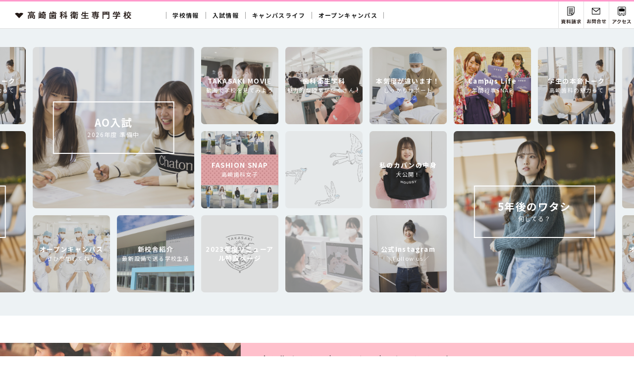

--- FILE ---
content_type: text/html; charset=utf-8
request_url: https://takasaki.e-mirai.com/
body_size: 5051
content:
<!doctype html>
<html lang="ja">
<head>
<meta http-equiv="Content-Type" content="text/html; charset=UTF-8">

<meta name="format-detection" content="telephone=no">
<meta name="viewport" content="width=device-width, initial-scale=1.0, maximum-scale=1.2, user-scalable=yes">

<title>学校法人 未来学園　高崎歯科衛生専門学校</title>
<meta name="description" content="">
<meta name="keywords" content="">
	
<link rel="canonical" href="https://takasaki.e-mirai.com/">

<link rel="shortcut icon" href="/assets/favicon.ico">
<link rel="apple-touch-icon" href="/assets/apple-touch-icon.png">
<link rel="icon" type="image/png" href="/assets/android-chrome-256x256.png">
	
<meta property='og:locale' content='ja_JP'>
<meta property="og:title" content="学校法人 未来学園　高崎歯科衛生専門学校">
<meta property="og:description" content="">
<meta property="og:url" content="https://takasaki.e-mirai.com/">
<meta property="og:image" content="https://takasaki.e-mirai.com/assets/ogp.png">
<meta property="og:site_name" content="学校法人 未来学園　高崎歯科衛生専門学校">
<meta property="og:type" content="website">
<meta name="twitter:card" content="summary_large_image">
<meta name="twitter:description" content="">
<meta name="twitter:title" content="学校法人 未来学園　高崎歯科衛生専門学校">
<meta name="twitter:image" content="https://takasaki.e-mirai.com/assets/ogp.png">

<!-- 共通CSS // -->
<link href="/assets/css/common/import.css" rel="stylesheet">
<link href="https://fonts.googleapis.com/css2?family=lato:wght@400;700&family=Oswald:wght@400;500;700&family=Noto+Sans+JP:wght@400;700&display=swap" rel="stylesheet">
<!-- //共通CSS -->

<link href="/assets/css/index.css" rel="stylesheet">

<!-- Global site tag (gtag.js) - Google Analytics -->
<script async src="https://www.googletagmanager.com/gtag/js?id=UA-192085082-1"></script>
<script>
  window.dataLayer = window.dataLayer || [];
  function gtag(){dataLayer.push(arguments);}
  gtag('js', new Date());

  gtag('config', 'UA-192085082-1');
</script>

</head>
<body>

<div id="container">

    <!--========================================-->
    <!--header ここから/-->
    <!--========================================-->
        <header>
        <div id="head_wrap">
            <div id="head_inner">        	
                <h1 class="logo"><a href="/" class="fade"><img src="/assets/images/common/logo_pc.svg" alt="学校法人 未来学園　高崎歯科衛生専門学校" class="switchImg"></a></h1>
                <div id="menu">
                    <i></i>
					<p class="txt">MENU</p>
                </div><!--/.menu-->
                <!--========================================-->
                <!--gnavi（PC用） ここから/-->
                <!--========================================-->
                <nav id="gnavi">
                    <div id="gnavi_inner" class="clearfix">
						<ul class="nav" id="nav">
							<li class="nav_list">
								<span>学校情報</span>
								<div class="nav_list_contents">
									<ul>
										<li><a href="/about/">学校理念・校長挨拶</a></li>
										<li><a href="/department/dh/">歯科衛生学科</a></li>
										<li><a href="/recruit/">就職サポート</a></li>
										<li><a href="/recruit/licence/">資格サポート</a></li>
									</ul>
								</div>
							</li>

							<li class="nav_list">
								<span>入試情報</span>
								<div class="nav_list_contents">
									<ul>
										<li><a href="/admission/">入試情報</a></li>
										<li><a href="/admission/ao/">AO入試</a></li>
										<!--<li><a href="/admission/kikin/" class="noLink">学費・奨学金</a></li>
										<li><a href="/benefits/">専門実践教育訓練給付金</a></li>-->
									</ul>
								</div>
							</li>

							<li class="nav_list">
								<span>キャンパスライフ</span>
								<div class="nav_list_contents">
								<ul>
									<li><a href="/campus/">年間行事</a></li>
									<li><a href="/good/07/">施設・設備</a></li>
								</ul>
								</div>
							</li>
							
							<li class="nav_list">
								<span>オープンキャンパス</span>
								<div class="nav_list_contents">
								  <ul>
									<li><a href="/oc/">オープンキャンパス</a></li>
									<li><a href="/oc/private_consultation">オンライン個別相談会</a></li>
									<li><a href="/oc/consultation">出張個別相談会</a></li>
								  </ul>
								</div>
							</li>

						</ul>
                  </div>
                </nav><!--/nav-->
				
				<ul id="menuSet">
					<li class="request"><a href="https://www.school-go.info/cfdgh1/miraigunma/form.php?fno=1&fsno=1&openExternalBrowser=1" target="_blank">資料請求</a></li>
					<li class="contact"><a href="mailto:info@e-mirai.com?subject=お問い合わせ">お問い合わせ</a></li>
					<li class="access"><a href="/access/">交通アクセス</a></li>
                </ul>
            </div><!--/#head_inner-->
    	</div><!--/#head_wrap--> 
    </header><!--/header-->

	<!--========================================-->
	<!--gnavi（SP用） ここから/-->
	<!--========================================-->
	<nav id="gnaviSP">
		<div id="gnaviSP_inner">
			<ul class="nav" id="nav">
				<li class="gnaviSP_list">
					<p class="gnaviSP_list_menu">学校情報<span class="menuBtn"></span></p>
					<div class="gnaviSP_list_contents">
						<ul>
							<li><a href="/about/">学校理念・校長挨拶<p class="btn_arw"><img src="/assets/images/common/btn_arw.svg" alt=""></p></a></li>
							<li><a href="/department/dh/">歯科衛生学科<p class="btn_arw"><img src="/assets/images/common/btn_arw.svg" alt=""></p></a></li>
							<li><a href="/recruit/">就職サポート<p class="btn_arw"><img src="/assets/images/common/btn_arw.svg" alt=""></p></a></li>
							<li><a href="/recruit/licence/">資格サポート<p class="btn_arw"><img src="/assets/images/common/btn_arw.svg" alt=""></p></a></li>
						</ul>
					</div>
				</li>

				<li class="gnaviSP_list">
					<p class="gnaviSP_list_menu">入試情報<span class="menuBtn"></span></p>
					<div class="gnaviSP_list_contents">
						<ul>
							<li><a href="/admission/">入試情報<p class="btn_arw"><img src="/assets/images/common/btn_arw.svg" alt=""></p></a></li>
							<li><a href="/admission/ao/">AO入試<p class="btn_arw"><img src="/assets/images/common/btn_arw.svg" alt=""></p></a></li>
							<li><a href="/admission/kikin/" class="noLink">学費・奨学金<p class="btn_arw"><img src="/assets/images/common/btn_arw.svg" alt=""></p></a></li>
							<!--<li><a href="/benefits/">専門実践教育訓練給付金<p class="btn_arw"><img src="/assets/images/common/btn_arw.svg" alt=""></p></a></li>
-->
						</ul>
					</div>
				</li>

				<li class="gnaviSP_list">
					<p class="gnaviSP_list_menu">キャンパスライフ<span class="menuBtn"></span></p>
					<div class="gnaviSP_list_contents">
						<ul>
							<li><a href="/campus/">年間行事<p class="btn_arw"><img src="/assets/images/common/btn_arw.svg" alt=""></p></a></li>
							<li><a href="/campus/facilities/">施設・設備<p class="btn_arw"><img src="/assets/images/common/btn_arw.svg" alt=""></p></a></li>
						</ul>
					</div>
				</li>

				<li class="gnaviSP_list">
					<p class="gnaviSP_list_menu">オープンキャンパス<span class="menuBtn"></span></p>
					<div class="gnaviSP_list_contents">
						<ul>
							<li><a href="/oc/">オープンキャンパス<p class="btn_arw"><img src="/assets/images/common/btn_arw.svg" alt=""></p></a></li>
							<li><a href="/oc/private_consultation/">オンライン個別相談会<p class="btn_arw"><img src="/assets/images/common/btn_arw.svg" alt=""></p></a></li>
							<li><a href="/oc/consultation/">出張個別相談会<p class="btn_arw"><img src="/assets/images/common/btn_arw.svg" alt=""></p></a></li>
						</ul>
					</div>
				</li>
			</ul>
		</div>		
	</nav><!--/#gnaviSP-->
	<div id="gnaviSP-overlay"></div>    
    
    <!--========================================-->
    <!--mainVisual ここから/-->
    <!--========================================-->
	<div id="mainVisual">
		<div id="loader-bg">
			<div id="loader">
				<div class="blink">
					<p class="mark"><img src="/assets/images/index/loading.png" alt=""></p>
					<p class="txt">Now Loading...</p>
			 	</div>
			</div><!--/#loader-->
		</div><!--/#loader-bg-->

		<div id="slider_wrap">
			<div class="slider" >
				<div class="slider_inner">
<div class="slider_pht">
<a href="/good/06/" >
<p class="txt">本気度が違います！<br><span class="sub">しっかりサポート</span></p>
<img src="/news/wp-content/uploads/plugin_ts/2512040359599f4e.jpg" alt="本気度が違います！ しっかりサポート">
</a>
</div><!--/.slider_pht-->
<div class="slider_pht">
<a href="/campus/" >
<p class="txt">Campus Life<br><span class="sub">年間行事SNAP</span></p>
<img src="/news/wp-content/uploads/plugin_ts/251204040137de68.jpg" alt="Campus Life 年間行事SNAP">
</a>
</div><!--/.slider_pht-->
<div class="slider_pht">
<a href="/good/05/" >
<p class="txt">学生の本音トーク<br><span class="sub">高崎歯科の魅力って</span></p>
<img src="/news/wp-content/uploads/plugin_ts/251204041200axd6.jpg" alt="学生の本音トーク 高崎歯科の魅力って">
</a>
</div><!--/.slider_pht-->
<div class="slider_pht lage">
<a href="/admission/ao/" >
<p class="txt">AO入試<br><span class="sub">2026年度 準備中</span></p>
<img src="/news/wp-content/uploads/plugin_ts/251204054227cm10.jpg" alt="AO入試 2026年度 準備中">
</a>
</div><!--/.slider_pht-->
<div class="slider_pht">
<a href="/good/02/" >
<p class="txt">TAKASAKI MOVIE<br><span class="sub">動画で学校を見てみよう</span></p>
<img src="/news/wp-content/uploads/plugin_ts/251204043917a801.jpg" alt="TAKASAKI MOVIE 動画で学校を見てみよう">
</a>
</div><!--/.slider_pht-->
<div class="slider_pht">
<a href="/department/dh/" >
<p class="txt">歯科衛生学科<br><span class="sub">魅力的な授業がたくさん！</span></p>
<img src="/news/wp-content/uploads/plugin_ts/251204051923ec81.jpg" alt="歯科衛生学科 魅力的な授業がたくさん！">
</a>
</div><!--/.slider_pht-->
<div class="slider_pht">
<a href="/good/04/" >
<p class="txt">私のカバンの中身<br><span class="sub">大公開！</span></p>
<img src="/news/wp-content/uploads/plugin_ts/251204053530vf85.jpg" alt="私のカバンの中身 大公開！">
</a>
</div><!--/.slider_pht-->
<div class="slider_pht lage">
<a href="/good/03/" >
<p class="txt">5年後のワタシ<br><span class="sub">何してる？</span></p>
<img src="/news/wp-content/uploads/plugin_ts/2512040431540te4.jpg" alt="5年後のワタシ 何してる？">
</a>
</div><!--/.slider_pht-->
<div class="slider_pht">
<a href="/good/01/" >
<p class="txt">FASHION SNAP<br><span class="sub">高崎歯科女子</span></p>
<img src="/news/wp-content/uploads/plugin_ts/251204040410a4ev.jpg" alt="FASHION SNAP 高崎歯科女子">
</a>
</div><!--/.slider_pht-->
<div class="slider_pht">
<a href=""  class="noLink" >
<p class="txt"><br><span class="sub"></span></p>
<img src="/news/wp-content/uploads/plugin_ts/25120405205754m2.png" alt=" ">
</a>
</div><!--/.slider_pht-->
<div class="slider_pht">
<a href="https://www.instagram.com/takasaki_tdh"  target="_blank" >
<p class="txt">公式Instagram<br><span class="sub">＼Follow us／</span></p>
<img src="/news/wp-content/uploads/plugin_ts/251204054206vk4m.jpg" alt="公式Instagram ＼Follow us／">
</a>
</div><!--/.slider_pht-->
<div class="slider_pht">
<a href="/oc/" >
<p class="txt">オープンキャンパス<br><span class="sub">ぜひ参加してね！</span></p>
<img src="/news/wp-content/uploads/plugin_ts/251204040451amm5.jpg" alt="オープンキャンパス ぜひ参加してね！">
</a>
</div><!--/.slider_pht-->
<div class="slider_pht">
<a href="https://takasaki.e-mirai.com/good/07/" >
<p class="txt">新校舎紹介<br><span class="sub">最新設備で送る学校生活</span></p>
<img src="/news/wp-content/uploads/plugin_ts/2512040405080t15.jpg" alt="新校舎紹介 最新設備で送る学校生活">
</a>
</div><!--/.slider_pht-->
<div class="slider_pht">
<a href="/concept/" >
<p class="txt">2023年度リニューアル特設ページ<br><span class="sub"></span></p>
<img src="/news/wp-content/uploads/plugin_ts/2512040406162ic8.jpg" alt="2023年度リニューアル特設ページ ">
</a>
</div><!--/.slider_pht-->
<div class="slider_pht">
<a href=""  class="noLink" >
<p class="txt"><br><span class="sub"></span></p>
<img src="/news/wp-content/uploads/plugin_ts/2512040520433t8d.jpg" alt=" ">
</a>
</div><!--/.slider_pht-->
				</div><!--/.slider_inner-->
			</div><!--/.slider-->			
		</div><!--/#slider_wrap-->		
  	</div><!--/#mainVisual-->
	
    <!--========================================-->
    <!--contents ここから/-->
    <!--========================================-->            
    <div id="contents">
    	<div id="contents_inner">
        
        	<section id="department">
            	<div id="department_inner">
					<ul class="department_list">
						<li class="inview">
							<a href="/department/dh/">
								<dl>
									<dt>
										<img src="/assets/images/index/department_dh.jpg" alt="歯科衛生学科">
										<p class="department_list-dh"><img src="/assets/images/index/department_dh.svg" alt="Dental Hygienist"></p>
									</dt>
									<dd>
										<div class="department_list-name">
											<ul class="name">
												<li>歯科衛生学科</li>
												<li>3年制</li>
												<li>定員女子50名</li>
											</ul>
											<p class="txt">歯の健康を通して、<br class="sp">患者様の豊かな生活をかなえる。</p>
										</div>
										<p class="btn_arw"><img src="/assets/images/common/btn_arw.svg" alt=""></p>
									</dd>
								</dl>
							</a>
						</li>
					</ul><!--/.department_list-->					
				</div><!--/#department_inner-->
            </section><!--/section-->
			
			<section id="news">
            	<div id="news_inner">
					<h2 class="news_title inview">INFORMATION</h2>
					<ul class="news_detailList inview">
	<li>
		<a href="/news/2025/09/04/59/">			<dl>
				<dt class="date">2025.09.04</dt>
				<dd class="txt">台風、積雪その他の不測の事態に対する休講措置の申し合わせ</dd>
			</dl>
		</a>	</li>
	<li>
		<a href="/news/2025/04/02/442/">			<dl>
				<dt class="date">2025.04.02</dt>
				<dd class="txt">新入生の皆さまへ（教材に関するご連絡）</dd>
			</dl>
		</a>	</li>
	<li>
		<a href="/news/2025/03/31/436/">			<dl>
				<dt class="date">2025.03.31</dt>
				<dd class="txt">教科書購入期間延長のお知らせ</dd>
			</dl>
		</a>	</li>
	<li>
		<a href="/news/2025/03/05/69/">			<dl>
				<dt class="date">2025.03.05</dt>
				<dd class="txt">【進学を検討されている皆様へ】春のスペシャルオープンキャンパスご案内</dd>
			</dl>
		</a>	</li>
	<li>
		<a href="/news/2024/08/19/373/">			<dl>
				<dt class="date">2024.08.19</dt>
				<dd class="txt">【受験生の皆さまへ】郵便料金改定に伴う出願書類(切手)の金額変更について</dd>
			</dl>
		</a>	</li>
	<li>
		<a href="/news/2024/04/08/330/">			<dl>
				<dt class="date">2024.04.08</dt>
				<dd class="txt">高等教育の修学支援制度</dd>
			</dl>
		</a>	</li>
	<li>
		<a href="/news/2023/06/15/258/">			<dl>
				<dt class="date">2023.06.15</dt>
				<dd class="txt">「2023日本BtoB広告賞」受賞について</dd>
			</dl>
		</a>	</li>
					</ul>
					<p class="readMore inview"><a href="/news/">Read more</a></p>
				</div><!--/#news_inner-->
            </section><!--/section-->
			
			<section id="topics">
            	<div id="topics_inner">
					<h2 class="topics_title inview">TOPICS</h2>
					<ul class="topics_bnrlList inview">
<li>
<a href="/admission/" >
<img src="/news/wp-content/uploads/plugin_ts/2106150628028ax5.jpg" alt="願書受付中">
</a>
</li>
<li>
<a href="/oc/" >
<img src="/news/wp-content/uploads/plugin_ts/210615062822e1c2.jpg" alt="OPEN CAMPUS">
</a>
</li>
<li>
<a href="/admission/ao/" >
<img src="/news/wp-content/uploads/plugin_ts/210615062841f6ct.jpg" alt="AO入試">
</a>
</li>
<li>
<a href="https://www.school-go.info/cfdgh1/miraigunma/form.php?fno=1&fsno=1&openExternalBrowser=1"  target="_blank" >
<img src="/news/wp-content/uploads/plugin_ts/210615062921f1xt.jpg" alt="資料請求">
</a>
</li>
<li>
<a href="/offer/" >
<img src="/news/wp-content/uploads/plugin_ts/2106150629407civ.jpg" alt="求人受付について">
</a>
</li>
<li>
<a href="/public/" >
<img src="/news/wp-content/uploads/plugin_ts/210629070049k0k5.jpg" alt="情報公開">
</a>
</li>
<li>
<a href="https://takasaki.e-mirai.com/benefits/shugakushien.html" >
<img src="/news/wp-content/uploads/plugin_ts/24032703354520v1.jpg" alt="">
</a>
</li>
					</ul>
				</div><!--/#topics_inner-->
            </section><!--/section-->
        	
      	</div><!--/#contentsCol-->
    </div><!--/#contents-->	
    
    <!--========================================-->
    <!--footer ここから/-->
    <!--========================================--> 
        <div id="footContents">
		<div id="footContents_inner">
			<section id="good">
            	<div id="good_inner">					
					<div class="good_bnr inview">
						<a href="/good/02/">
							<div class="good_txt_wrap effect">
								<p class="txt effect">TAKASAKI MOVIE<br><span class="sub">動画で学校を見てみよう！</span></p>
							</div>
							<img src="/assets/images/common/good_movie.jpg" alt="">
						</a>
					</div><!--/.good_bnr-->
					<div class="good_bnr inview">
						<a href="/good/01/">
							<div class="good_txt_wrap effect">
								<p class="txt effect">ファッションスナップ<br><span class="sub">高崎歯科衛生学生</span></p>
							</div>							
							<img src="/assets/images/common/good_snap.jpg" alt="">
						</a>
					</div><!--/.good_bnr-->
				</div><!--/#good_inner-->
            </section><!--/section-->
			
			<section id="snsLink">
            	<div id="snsLink_inner">
					<ul class="snsLink_list inview">
						<li>
							<a href="https://www.instagram.com/takasaki_tdh" target="_blank"><img src="/assets/images/common/ico_instagram.svg" alt="Instagram"></a>
                        </li>
						<li>
							<a href="https://www.youtube.com/channel/UC6Vn1zbLS4ipzZPTL3qps6A" target="_blank"><img src="/assets/images/common/ico_youtube.svg" alt="Youtube"></a>
                        </li>
					</ul>
					<p class="txt inview"><span class="pc">＼ </span>高崎歯科衛生専門学校のSNSを<br class="sp">フォローして最新情報を入手しよう！<span class="pc"> ／</span></p>
				</div><!--/#snsLink_inner-->
            </section><!--/section-->
			
			<div id="bnrSlider_wrap">
				<div id="bnrSlider">
					<div id="bnrSlider_inner">
						<div class="slider_pht">
							<a href="/good/03/">
								<p class="txt">5年後のワタシ<br><span class="sub">何してる？</span></p>
								<img src="/assets/images/common/bnrSlider_pht_good_03.jpg" alt="5年後のワタシ何してる？">
							</a>
						</div><!--/.slider_pht-->
						
						<div class="slider_pht">
							<a href="/oc/">
								<p class="txt">オープンキャンパス<br><span class="sub">WEBで参加しよう！</span></p>
								<img src="/assets/images/common/bnrSlider_pht_oc.jpg" alt="オープンキャンパス　WEBで参加しよう！">
							</a>
						</div><!--/.slider_pht-->
						
						<div class="slider_pht">
							<a href="https://www.youtube.com/channel/UC6Vn1zbLS4ipzZPTL3qps6A" target="_blank">
								<p class="txt">公式YouTube<br><span class="sub">＼Follow us／</span></p>
								<img src="/assets/images/common/bnrSlider_pht_youtube.jpg" alt="公式YouTube　＼Follow us／">
							</a>
						</div><!--/.pht-->
						
						<div class="slider_pht">
							<a href="/department/dh/">
								<p class="txt">歯科衛生学科<br><span class="sub">魅力的な授業がたくさん！</span></p>
								<img src="/assets/images/common/bnrSlider_pht_department.jpg" alt="歯科衛生学科　魅力的な授業がたくさん！">
							</a>
						</div><!--/.slider_pht-->
						
						<div class="slider_pht">
							<a href="https://www.school-go.info/cfdgh1/miraigunma/form.php?fno=1&fsno=1&openExternalBrowser=1" target="_blank">
								<p class="txt">学校案内パンフ<br><span class="sub">資料請求</span></p>
								<img src="/assets/images/common/bnrSlider_pht_request.jpg" alt="学校案内パンフ　資料請求">
							</a>
						</div><!--/.slider_pht-->
						
						<div class="slider_pht">
							<a href="/good/01/">
								<p class="txt">ファッションスナップ<br><span class="sub">高崎歯科衛生学生</span></p>
								<img src="/assets/images/common/bnrSlider_pht_good_01.jpg" alt="ファッションスナップ　高崎歯科衛生学生">
							</a>
						</div><!--/.slider_pht-->
						
						<!--<div class="slider_pht">
							<a href="/benefits/">
								<img src="/assets/images/common/bnrSlider_pht_benefits.jpg" alt="専門実践教育訓練給付金　最大なんと168万円支給されます">
							</a>
						</div>/.slider_pht-->
						
						<div class="slider_pht">
							<a href="https://www.instagram.com/takasaki_tdh" target="_blank">
								<p class="txt">公式Instagram<br><span class="sub">＼Follow us／</span></p>
								<img src="/assets/images/common/bnrSlider_pht_instagram.jpg" alt="公式Instagram　＼Follow us／">
							</a>
						</div><!--/.slider_pht-->
					</div><!--/#bnrSlider_inner-->
				</div><!--/#bnrSlider-->
			</div><!--/#bnrSlider_wrap-->
			
			<section id="footerLinkSet">
            	<div id="footerLinkSet_inner">
					<ul class="footerLinkSet_list inview">
						<li>
							<a href="/oc/">
								<p class="txt">オープンキャンパス</p>
								<p class="btn_arw"><img src="/assets/images/common/btn_arw.svg" alt=""></p>
							</a>
                        </li>
						<li>
							<a href="https://www.school-go.info/cfdgh1/miraigunma/form.php?fno=1&fsno=1&openExternalBrowser=1" target="_blank">
								<p class="txt">資料請求</p>
								<p class="btn_arw"><img src="/assets/images/common/btn_arw.svg" alt=""></p>
							</a>
                        </li>
						<li>
							<a href="mailto:info@e-mirai.com?subject=お問い合わせ">
								<p class="txt">お問い合わせ</p>
								<p class="btn_arw"><img src="/assets/images/common/btn_arw.svg" alt=""></p>
							</a>
                        </li>
					</ul>
				</div><!--/#footerLinkSet_inner-->
            </section><!--/section-->
		</div><!--/#footContents_inner-->
	</div><!--/#footContents-->

	<footer>
    	<div id="foot_inner">
			<p id="pageTop"><a href="#">ページトップへ戻る</a></p>
            <div class="footBox">
				<p class="address">高崎歯科衛生専門学校　<br class="sp">〒370-0803 群馬県高崎市大橋町160-1　<br class="sp">TEL：027-327-3218（代表）</p>
        		<ul class="privacy">
					<li><a href="https://www.e-mirai.com/houjin/" target="_blank">学校法人未来学園</a></li>
					<li><a href="http://www.e-mirai.com/" target="_blank">姉妹校：前橋医療福祉専門学校</a> <span class="kyoto">/ <a href="https://www.e-mirai.ac.jp/" target="_blank">京都文化医療専門学校</a></span></li>
					<li><a href="/privacy/">プライバシーポリシー</a></li>
                </ul>
                <p class="copy">Copyright &copy; 2021 Mirai Gakuen All rights reserved.</p>
            </div><!--/.footBox-->
      	</div><!--/#footCol-->
    </footer><!--/footer-->         
    
</div><!--/#container-->

<!-- 共通JS // -->
<script src="/assets/js/jquery-2.1.4.min.js"></script>
<script src="/assets/js/jquery.inview.min.js"></script>
<script src="/assets/js/ofi.min.js"></script>
<script src="/assets/js/common.js"></script>
<!-- //共通JS -->
		
<script src="/assets/js/jquery.lazyload.min.js"></script>
<script src="/assets/js/masonry.pkgd.min.js"></script>
<script src="/assets/js/imagesloaded.pkgd.min.js"></script>	
<script src="/assets/js/index.js"></script>

<!-- 解析タグ// -->
<script type="text/javascript" src="//www.infoclipper.net/infohp_js/71ey8j.js" charset="UTF-8"></script>
<script type="text/javascript" src="//www.infoclipper.net/infohp_js/fpAnalysis.js" charset="UTF-8"></script>
<!-- //解析タグ -->
</body>
</html>


--- FILE ---
content_type: text/css
request_url: https://takasaki.e-mirai.com/assets/css/common/import.css
body_size: 45
content:
@charset "utf-8";

/* ---------------------------------------- 
Import

 - Latest Css Updates : 
 - Those who update it : 
---------------------------------------- */
@import url("./normalize_edit.css");
@import url("./parts.css");
@import url("./common.css");

--- FILE ---
content_type: text/css
request_url: https://takasaki.e-mirai.com/assets/css/index.css
body_size: 1948
content:
@charset "utf-8";

/* ---------------------------------------- 
 - mainVisual 
---------------------------------------- */
#mainVisual {
	position: relative;
	overflow: hidden;
    width: 100%;
	min-width: 1190px;
	padding: 30px 0;
	background: #edf2f4;
	height: 580px;
	box-sizing: border-box;
}
#mainVisual #loader-bg {
	display: block;
	position:absolute;
	width: 100%;
	height: 100%;
	top: 0px;
	left: 0px;
	background: #edf2f4;
	z-index: 5;
}
#mainVisual #loader {
	display: block;
	position: absolute;
	top: 50%;
	left: 50%;
	text-align: center;
	color: #666;
	z-index: 5;
	-webkit-transform: translate(-50%,-50%);
    transform: translate(-50%,-50%);
}		
#mainVisual #loader .blink {
  /*width: 100px;
  height: 100px;
  margin: 200px auto;
  background-color: #fff;
  border-radius: 100%;*/
	width: 200px;
	text-align: center;
	animation:blink 0.5s ease-in-out infinite alternate;
}
#mainVisual #loader .blink .mark{
	width: 45px;
	margin: auto;
}
#mainVisual #loader .blink .txt{
	font-size: 1.1rem;
}
@-webkit-keyframes blink{
    0% {opacity:0;}
    100% {opacity:1;}
}
@keyframes blink{
    0% {opacity:0;}
    100% {opacity:1;}
}
#mainVisual .slider {
    display: flex;
}
#mainVisual .slider_inner {
	width: 1190px;
 }

@media screen and (min-width: 769px) {
	#mainVisual .slider_inner:first-child {
		animation: loop 150s linear infinite;
	}
	#mainVisual .slider_inner:nth-child(2) {
		animation: loop2 150s -100s linear infinite;
	}  
	#mainVisual .slider_inner:last-child {
		animation: loop3 150s -50s linear infinite;
	}     
	@keyframes loop {
		0% {
		transform: translateX(200%);
		}
		to {
		transform: translateX(-100%);
		}
	}
	@keyframes loop2 {
		0% {
		transform: translateX(100%);
		}
		to {
		transform: translateX(-200%);
		}
	}
	@keyframes loop3 {
		0% {
		transform: translateX(0%);
		}
		to {
		transform: translateX(-300%);
		}
	}
}
#mainVisual .slider_inner .slider_pht {
	width: 170px;
	height:170px;
	float: left;   /*Lazy Load */
	box-sizing: border-box;
	padding: 7px;	
}
#mainVisual .slider_inner .slider_pht.lage{
	width: 340px;
    height: 340px;
}
#mainVisual .slider_inner .slider_pht a {
	display: block;
    overflow: hidden;
    box-sizing: border-box;
	width: 100%;
    height: 100%;
    position: relative;
	border-radius: 7px;
}
#mainVisual .slider_inner .slider_pht a::before {
    content: '';
    display: block;
    background-color: rgba(88,89,91,0.2);
	width: 100%;
	height: 100%;
	position: absolute;
	top:0;
	left: 0;
	z-index: 1;
	-webkit-transition: .3s;
	transition: .3s;
}
#mainVisual .slider_inner .slider_pht a:hover::before {
	background-color: rgba(0,0,0,0);
}
#mainVisual .slider_inner .slider_pht video {
	width:100%;
}
#mainVisual .slider_inner .slider_pht p.txt {
	text-align: center;
	margin: auto;
	position: absolute;
	top:50%;
	left:50%;
	transform: translate(-50%,-50%);
    -webkit-transform: translate(-50%,-50%);
	color: #fff;
	z-index: 2;
	text-decoration: none;
	font-size:1.3rem;
	line-height: 1.4;
	width: 96%;
	font-weight: bold;
}
#mainVisual .slider_inner .slider_pht p.txt > .sub {
	font-size:1.1rem;
	font-weight: normal;
}
#mainVisual .slider_inner .slider_pht.lage p.txt {
	font-size:2.1rem;
	line-height: 1.0;
	width: 75%;
	padding: 30px 5px;
	border:solid 2px #fff; 
	box-sizing: border-box;
}
#mainVisual .slider_inner .slider_pht.lage p.txt > .sub {
	font-size:1.2rem;
}
@media screen and (max-width: 768px) {
	#mainVisual {
		width: 100%;
		padding: 15px 0;
		height: auto;
		overflow-x: scroll;
	}
	#mainVisual .slider {
		display: flex;
		width: 850px !important;
		overflow: hidden;
	}
	#mainVisual .slider_inner {
		width: 850px;
	 }
	#mainVisual .slider_inner:nth-child(2),
	#mainVisual .slider_inner:last-child {
		display: none;
	}   
	#mainVisual .slider_inner .slider_pht {
		width: 170px;
		height:170px;
	}
	#mainVisual .slider_inner .slider_pht.lage{
		width: 170px;
		height:170px;
	}
	#mainVisual .slider_inner .slider_pht.lage p.txt {
		width: 96%;
		font-size:1.3rem;
		line-height: 1.4;
		padding: 0;
		border: none;
	}
	#mainVisual .slider_inner .slider_pht.lage p.txt > .sub {
		font-size:1.1rem;
	}
}
@media screen and (max-width: 480px) {
}

/* ---------------------------------------- 
 - contents 
---------------------------------------- */
/* department */
#department{
	margin:0 auto;
	width:100%;
	overflow: hidden; /* IE */
}
#department #department_inner{
	margin:0 auto;
	width:100%;
	padding: 55px 0;
}	
#department #department_inner ul.department_list > li a{
	text-decoration: none;
	color:#222;
}	
#department #department_inner ul.department_list > li dl{
	display: -webkit-flex;
	display: flex;
	align-items: center;
	background: #ffc0cc;
	transition: 0.4s;
}
#department #department_inner ul.department_list > li a:hover dl{
	background: #fff2f5;
}
#department #department_inner ul.department_list > li dl dt{
	width:38%;
	position: relative;
	overflow: hidden;
}
#department #department_inner ul.department_list > li dl dt::before {
    content: '';
    display: block;
    padding-top: 90px;
}	
#department #department_inner ul.department_list > li dl dt > img {
    -webkit-transition: -webkit-transform 0.5s ease-out;
    transition: transform 0.5s ease-out;
    bottom: 0;
    left: 0;
    position: absolute;
    right: 0;
    top: 0;
    margin: auto;
}	
#department #department_inner ul.department_list > li dl dt .department_list-dh	{
	position: absolute;
    left: 50px;
    bottom: 12px;
	width: 186px;
}
#department #department_inner ul.department_list > li dl dd{
	width: 62%;
    height: 90px;
    padding: 0 3%;
    box-sizing: border-box;
    font-weight: bold;
    position: relative;
    display: -webkit-flex;
    display: flex;
    align-items: center;
}
#department #department_inner ul.department_list > li dl dd .department_list-name ul.name{
	display: -webkit-flex;
	display: flex;
	align-items: center;
	font-size: 1.8rem;
}
#department #department_inner ul.department_list > li dl dd .department_list-name ul.name > li{
	text-decoration: none;
	padding: 0 25px;
	position: relative;
}	
#department #department_inner ul.department_list > li dl dd .department_list-name ul.name > li::before {
    content: "";
    position: absolute;
    left: 0;
    top: 50%;
    width: 1px;
    height: 18px;
    background: #222;
    -webkit-transform: translate(0,-50%);
    transform: translate(0,-50%);
}
#department #department_inner ul.department_list > li dl dd .department_list-name ul.name > li:first-child {
	padding-left: 0;
}
#department #department_inner ul.department_list > li dl dd .department_list-name ul.name > li:first-child::before {
	display: none;
	padding-left: 0;
}	
#department #department_inner ul.department_list > li dl dd .department_list-name .txt{
	text-decoration: none;
	font-size: 1.3rem;
}
#department #department_inner ul.department_list > li dl dd .btn_arw{
	position: absolute;
    right: 35px;
    bottom: 20px;
	width: 45px;
	line-height: 0;
}
@media screen and (max-width: 768px) {
	#department #department_inner{
		padding: 35px 0;
	}
	#department #department_inner ul.department_list > li dl dt{
		width:48%;
	}
	#department #department_inner ul.department_list > li dl dt::before {
		padding-top: 70%;
	}
	#department #department_inner ul.department_list > li dl dt > img {
		width: auto;
		height: 100%;
	}
	#department #department_inner ul.department_list > li dl dt .department_list-dh	{
		left: 3%;
		bottom: 5px;
		width: 80%;
		max-width: 186px;
	}
	#department #department_inner ul.department_list > li dl dd{
		width: 52%;
		height: auto;
		padding: 0 3%;
	}
	#department #department_inner ul.department_list > li dl dd .department_list-name ul.name{
		flex-wrap: wrap;
		font-size: 1.3rem;
		line-height: 1.8;
	}
	#department #department_inner ul.department_list > li dl dd .department_list-name ul.name > li{
		padding: 0 3% 0 0;
	}	
	#department #department_inner ul.department_list > li dl dd .department_list-name ul.name > li::before {
		display: none;
	}
	#department #department_inner ul.department_list > li dl dd .department_list-name ul.name > li:first-child {
		padding: 0;
		width: 100%;
		font-size: 1.8rem;
	}	
	#department #department_inner ul.department_list > li dl dd .department_list-name .txt{
		line-height: 1.4;
	}
	#department #department_inner ul.department_list > li dl dd .btn_arw{
		right: 3%;
		bottom:auto;
		top:10%;
		width: 35px;
	}
}
@media screen and (max-width: 480px) {
}

/* news */
#news{
	margin:0 auto;
	width:100%;
}
#news #news_inner{
	margin:0 auto;
	width:100%;
	padding: 55px 0;
	text-align: center;
}
#news #news_inner .news_title{
	font-size: 2.8rem;
	font-weight: bold;
	padding-bottom: 35px;
}
#news #news_inner ul.news_detailList{
	width: 750px;
	margin: 0 auto;
	text-align: left;
}
#news #news_inner ul.news_detailList li dl{
	display: -webkit-flex;
   	display: flex;
	background: #edf2f4;
	padding: 15px 25px;
	margin-bottom: 15px;
	text-decoration: none;
}
#news #news_inner ul.news_detailList li:last-child dl{
	margin-bottom: 0;
}
#news #news_inner ul.news_detailList li dl dt.date{
	padding-right: 25px;
	position: relative;
	text-decoration: none;
	display: -webkit-flex;
   	display: flex;
	align-items: center;
}	
#news #news_inner ul.news_detailList li dl dt.date::before {
    content: "";
    position: absolute;
    right: 0;
    top: 50%;
    width: 1px;
    height: 30px;
    background: #888;
    -webkit-transform: translate(0,-50%);
    transform: translate(0,-50%);
}
#news #news_inner ul.news_detailList li dl dd.txt{
	padding-left: 25px;
}
#news #news_inner .readMore{
	font-size: 1.6rem;
	font-weight: bold;
	padding: 25px 0 0;
}
#news #news_inner .readMore a{
	text-decoration: underline;
}
#news #news_inner .readMore a:hover{
	text-decoration: none;
}
@media screen and (max-width: 768px) {
	#news #news_inner{
		padding: 35px 0;
	}
	#news #news_inner .news_title{
		font-size: 2.4rem;
		padding-bottom: 15px;
	}
	#news #news_inner ul.news_detailList{
		width: 94%;
	}
	#news #news_inner ul.news_detailList li dl{
		padding: 15px 15px;
		margin-bottom: 10px;
		display: block;
	}
	#news #news_inner ul.news_detailList li:last-child dl{
		margin-bottom: 0;
	}
	#news #news_inner ul.news_detailList li dl dt.date{
		padding-right: 0;
		padding-bottom: 0.3em;
		font-size: 1.2rem;
	}	
	#news #news_inner ul.news_detailList li dl dt.date::before {
		display: none;
	}
	#news #news_inner ul.news_detailList li dl dd.txt{
		padding-left: 0;
		line-height: 1.6;
	}
	#news #news_inner .readMore{
		font-size: 1.5rem;
		padding: 20px 0 0;
	}
}
@media screen and (max-width: 480px) {
}

/* topics */
#topics{
	margin:0 auto;
	width:100%;
}
#topics #topics_inner{
	margin:0 auto;
	width:100%;
	padding: 55px 0;
	text-align: center;
}
#topics #topics_inner .topics_title{
	font-size: 2.8rem;
	font-weight: bold;
	padding-bottom: 35px;
}
#topics #topics_inner ul.topics_bnrlList{
	width: 94%;
	max-width: 1000px;
	margin: 0 auto;
	display: -webkit-flex;
   	display: flex;
	flex-wrap: wrap;
}
#topics #topics_inner ul.topics_bnrlList li{
	width: 18%;
	padding: 0 1% 25px;
}
#topics #topics_inner ul.topics_bnrlList li a {
	display: block;
    transition: 0.4s;
}
#topics #topics_inner ul.topics_bnrlList li a:hover {
	opacity: 0.5;
}
@media screen and (max-width: 768px) {
	#topics #topics_inner{
		padding: 35px 0;
	}
	#topics #topics_inner .topics_title{
		font-size: 2.4rem;
		padding-bottom: 15px;
	}
	#topics #topics_inner ul.topics_bnrlList{
		width: 94%;
		flex-wrap: wrap;
		justify-content: space-between;
	}
	#topics #topics_inner ul.topics_bnrlList li{
		width: 48%;
		padding: 0 0 18px;
	}
}
@media screen and (max-width: 480px) {
}



--- FILE ---
content_type: text/css
request_url: https://takasaki.e-mirai.com/assets/css/common/parts.css
body_size: 1576
content:
@charset "utf-8";

/* ========================================
parts.css
 ------------------------------------------
 common
 font
 padding / margin
 html
======================================== */

/* ----------------------------------------
 - clearfix
---------------------------------------- */
.clearfix {
	zoom:1;
}
.clearfix:after {
	content:"";
	display:block;
	clear:both;
	height:0;
}

/*-----------------------------------------------------
CLEAR
-------------------------------------------------------*/
.cl_L { clear:left !important; }
.cl_R { clear:right !important; }

/* ---------------------------------------- 
 - float
---------------------------------------- */
.fl_L { float:left !important; }
.fl_R { float:right !important; }

/* ---------------------------------------- 
 - common
---------------------------------------- */
a,
a p{
	color:#222;
	text-decoration:none;
}
a:hover,
a:hover p,
a:active,
a:active p{
	color:#222;
	text-decoration:underline;
}
a:visited,
a:visited p{
	text-decoration:underline;
}
a.blink, a.alpha, a.alphaImg{/* IE8のバグ対策 */
	display:block;
}
img{
	vertical-align:bottom;
}
strong{
	font-weight: bold;
}
.imgTxt{
	display:block;
	text-indent: 100%;
    white-space: nowrap;
	text-align: left;
	outline: 0;
	overflow:hidden;
}
.imgBtn a,
.imgBtn a:link,
.imgBtn a:visited,
.imgBtn a:hover,
.imgBtn a:active,
.imgBtn a:focus,
.imgBtn button,
.imgBtn button:link,
.imgBtn button:visited,
.imgBtn button:hover,
.imgBtn button:active,
.imgBtn button:focus{
	display:block;
	text-indent: 100%;
    white-space: nowrap;
	text-align: left;
	outline: 0;
	padding:0;
	border:0;
	overflow:hidden;
}
.imgBtn button{
	cursor:pointer;
}


/* ---------------------------------------- 
 - font
---------------------------------------- */
.fhN{ line-height:1 !important; }
.fhS{ line-height:1.4 !important; }
.fhM{ line-height:1.6 !important; }
.fhL{ line-height:1.8 !important; }
.fhLL{ line-height:2 !important; }
.fwB{ font-weight:bold !important; }
.fwN{ font-weight:nomal !important; }

sup{/*10px相当*/
	font-size:84% !important;
}

.gothic {
	font-family: Avenir , Helvetica , Arial , Verdana , Roboto , "游ゴシック" , "Yu Gothic" , "游ゴシック体" , "YuGothic" , "ヒラギノ角ゴ Pro W3" , "Hiragino Kaku Gothic Pro" , "Meiryo UI" , "メイリオ" , Meiryo , "ＭＳ Ｐゴシック" , "MS PGothic" , sans-serif;
}

.mincho {
	font-family: Optima , Palatino , Candara , "游明朝", YuMincho, "ヒラギノ明朝 ProN W3", "Hiragino Mincho ProN", "HG明朝E", "ＭＳ Ｐ明朝", "ＭＳ 明朝", serif;
}

.tInd1 {
	text-indent:1em;
}

.fwN {
	font-weight:400;
}
.fwM {
	font-weight:500;
}
.fwB {
	font-weight:700;
}

/* ---------------------------------------- 
 - padding / margin
---------------------------------------- */
.pdB5 { padding-bottom:5px !important; }
.pdB10 { padding-bottom:10px !important; }
.pdB20 { padding-bottom:20px !important; }
.pdB30 { padding-bottom:30px !important; }
.pdB35 { padding-bottom:35px !important; }
.pdB45 { padding-bottom:45px !important; }
.pdB80 { padding-bottom:80px !important; }
.pdB100 { padding-bottom:100px !important; }
.pdB120 { padding-bottom:120px !important; }
.pdB140 { padding-bottom:140px !important; }
.pdB160 { padding-bottom:160px !important; }

.pdT5 { padding-top:5px !important; }
.pdT10 { padding-top:10px !important; }
.pdT15 { padding-top:15px !important; }
.pdT20 { padding-top:20px !important; }
.pdT25 { padding-top:25px !important; }
.pdT30 { padding-top:30px !important; }
.pdT35 { padding-top:35px !important; }
.pdT40 { padding-top:40px !important; }
.pdT45 { padding-top:45px !important; }
.pdT50 { padding-top:50px !important; }
.pdT55 { padding-top:55px !important; }
.pdT60 { padding-top:60px !important; }
.pdT65 { padding-top:65px !important; }
.pdT70 { padding-top:70px !important; }
.pdT75 { padding-top:75px !important; }
.pdT80 { padding-top:80px !important; }
.pdT85 { padding-top:85px !important; }
.pdT100 { padding-top:100px !important; }
.pdT110 { padding-top:110px !important; }
.pdT115 { padding-top:115px !important; }

.pdT0_1em { padding-top:0.1em !important; }
.pdT1em { padding-top:1em !important; }
.pdT1_5em { padding-top:1.5em !important; }
.pdT2em { padding-top:2em !important; }
.pdT2_5em { padding-top:2.5em !important; }
.pdT3em { padding-top:3em !important; }

.pdR5 { padding-right:5px !important; }
.pdR10 { padding-right:10px !important; }
.pdR25 { padding-right:25px !important; }
.pdR50 { padding-right:50px !important; }

.pdL5 { padding-left:5px !important; }
.pdL10 { padding-left:10px !important; }
.pdL20 { padding-left:20px !important; }
.pdL25 { padding-left:25px !important; }
.pdL35 { padding-left:35px !important; }
.pdL40 { padding-left:40px !important; }
.pdL50 { padding-left:50px !important; }
.pdL70 { padding-left:70px !important; }
.pdL90 { padding-left:90px !important; }
.pdL95 { padding-left:95px !important; }
.pdL100 { padding-left:100px !important; }
.pdL1em { padding-left:1em !important; }
.pdL2em { padding-left:2em !important; }

.mgB10 { margin-bottom:10px !important; }
.mgB20 { margin-bottom:20px !important; }
.mgB25 { margin-bottom:25px !important; }

.mgT10 { margin-top:10px !important; }
.mgT15 { margin-top:15px !important; }
.mgT20 { margin-top:20px !important; }
.mgT30 { margin-top:30px !important; }
.mgT35 { margin-top:35px !important; }
.mgT40 { margin-top:40px !important; }
.mgT45 { margin-top:45px !important; }
.mgT60 { margin-top:60px !important; }
.mgT80 { margin-top:80px !important; }

.mgT0_1em { margin-top:0.1em !important; }
.mgT1em { margin-top:1em !important; }
.mgT1_5em { margin-top:1.5em !important; }
.mgT2em { margin-top:2em !important; }
.mgT3em { margin-top:3em !important; }

.mgL5 { margin-left:5px !important; }
.mgL10 { margin-left:10px !important; }
.mgL15 { margin-left:15px !important; }
.mgL20 { margin-left:20px !important; }
.mgL30 { margin-left:30px !important; }
.mgL35 { margin-left:35px !important; }
.mgL40 { margin-left:40px !important; }
.mgL45 { margin-left:45px !important; }

.mgR5 { margin-right:5px !important; }
.mgR10 { margin-right:10px !important; }
.mgR15 { margin-right:15px !important; }
.mgR20 { margin-right:20px !important; }
.mgR30 { margin-right:30px !important; }
.mgR35 { margin-right:35px !important; }
.mgR40 { margin-right:40px !important; }
.mgR45 { margin-right:45px !important; }

.tInd1em{ text-indent:1em;}

/* ---------------------------------------- 
 - text-align
---------------------------------------- */
.ta_L, td.ta_L { text-align:left !important; }
.ta_R, td.ta_R { text-align:right  !important; }
.ta_C, td.ta_C { text-align:center  !important; }


/* ---------------------------------------- 
 - hidden
---------------------------------------- */
.hidden { display:none !important; }

/* ---------------------------------------- 
 - H
---------------------------------------- */


/* ---------------------------------------- 
 - Table
---------------------------------------- */

/* ---------------------------------------- 
 - pankuzu
---------------------------------------- */
.pankuzu {
	font-size: 12px;
	padding: 1em 10px 3em;
}
@media screen and (max-width: 768px) {
.pankuzu {
	display: none;
}
}

/* ---------------------------------------- 
 - ぶらさげインデント
---------------------------------------- */
.note  {
}
.note p {
	line-height:1.5;
}
.note dt {
    float: left;
    margin-right: 0.4em;
	line-height:1.5;
}
.note dd {
	overflow: hidden;
	padding:0 !important;
	line-height:1.5;
	text-align:left;
}
 
/* Clearfix */
dl.note:after {
    content: ".";
    display: block;
    height: 0;
    clear: both;
    visibility: hidden;
}
dl.note {
    display: inline-block;
}
 
/* Hides from IE-mac \*/
* html  dl.note {
    height: 1%;
}
dl.note {
    display: block;
}

--- FILE ---
content_type: text/css
request_url: https://takasaki.e-mirai.com/assets/css/common/common.css
body_size: 5208
content:
@charset "utf-8";

/* ========================================
common.css
------------------------------------------

======================================== */
* -webkit-transform-style: preserve-3d;
/* ---------------------------------------- 
 - html
---------------------------------------- */
html,
body {
  background:#fff;
  margin: 0;
  padding: 0;
}
html{
    font-size: 62.5%;
}
@media screen and (max-width: 320px) {
	html{
		font-size: 52.5%;
	}
}

/* ---------------------------------------- 
 - img
---------------------------------------- */
img {
	width: 100%;
}

/* ---------------------------------------- 
 - body
---------------------------------------- */
body{
	font-family: 'lato', 'Noto Sans JP', "Helvetica Neue", "Helvetica", Arial, "游ゴシック Medium", YuGothic, YuGothicM, "Hiragino Kaku Gothic ProN", メイリオ, Meiryo, sans-serif;
	font-size:14px;
	font-size:1.4em;
	color:#222;
	line-height:1.8;
	-webkit-text-size-adjust: none;
	letter-spacing:0.10em;
}

.inview.mv {
    opacity: 1.0 !important;
    transform: translate(0,0) !important;
    -webkit-transform: translate(0,0) !important;
}
.inview {
    transition: 0.8s;
    opacity: 0;
    transform: translate(0,10px);
    -webkit-transform: translate(0,10px);
}
#mainVisual .inview {
    transition: 0.8s;
    opacity: 0;
    transform: translate(0,0);
    -webkit-transform: translate(0,0);
}

/* ---------------------------------------- 
 - #container
---------------------------------------- */
#container {
	width:100%;
	min-width:1000px;
	margin:0 auto;
}
#container .pc {
	display:inline-block;
}
#container .sp {
	display:none;
}
@media screen and (max-width: 768px) {
	#container {
		min-width:100%;
	}
	#container .sp {
		display:inline-block;
	}
	#container .pc {
		display:none;
	}
}

/* flex */
#container .flex {
	display: -webkit-box;
    display: flex;
}
#container .flex.wrap {
	-webkit-flex-wrap: wrap;
  	flex-wrap        : wrap;
}

/* color（文字色） */
.color-pink {
	color:#e85f9d;
}
.color-wht {
	color:#fff;
}

/* リンク無効 */
.noLink{
	pointer-events:none;
	opacity: 0.5;
}

/* ---------------------------------------- 
 - header
---------------------------------------- */
header{	
	height: 55px;
	text-align:center;
	background:#fff;
	position: relative;
    z-index: 1000;
	border-top:solid 3px #ff99cc;
}
header::before{	
	display: block;
    width: 100%;
    height: 1px;
    content: '';
    background: #dfdfdf;
	position: absolute;
	left:0;
	bottom: 0;
}
header #head_wrap{	
	height: 55px;
	text-align:center;
	background:#fff;
	position: relative;
}
header #head_wrap::before{	
	display: block;
    width: 100%;
    height: 1px;
    content: '';
    background: #dfdfdf;
	position: absolute;
	left:0;
	bottom: 0;
}
header #head_inner{
	width:100%;
	height:100%;
	margin:0 auto;
	position:relative;
	display: -webkit-flex;
   	display: flex;
	-webkit-flex-wrap: nowrap;
   	flex-wrap: nowrap;
	align-items: center;
	justify-content: flex-start;
}
header #head_inner .logo{
	width:235px;
	line-height: 0;
	padding-left: 30px;
	padding-right: 70px;
}
headehead_innerCol h1 a{
	display:block;
}
header #head_wrap.fixed {
    position: fixed;
    top: 0;
    left: 0;
    width: 100%;
	min-width: 1000px;
    z-index: 100;
}
header #head_inner .logo a img{
	display: inline-block;
	backface-visibility: hidden;
}
@media screen and (max-width: 768px) {
	header{	
		height: 55px;
		overflow: hidden;
	}
	header #head_wrap{	
		height: 55px;
	}
	header #head_inner{
		width:100%;
		text-align:center;
	}
	header #head_inner .logo{
		width: 38%;
		max-width: 235px;
		padding-left: 3%;
	}
	header #head_wrap.fixed {
		width: 100%;
		min-width: 100%;
	}
}
@media screen and (max-width: 480px) {
	header{	
		height: 55px;
	}
	header #head_wrap{	
		height: 55px;
	}
}

/* menu */
#menu {
    width: 55px;
    height: 55px;
	position: absolute;
    top: 0;
    right: 0;
	cursor: pointer;
	z-index: 910;
	display:none;
	background: #222;
}
#menu i {
	position: absolute;
    top: 50%;
    left: 50%;
    display: block;
    width: 24px;
    height: 2px;
    margin: 0 auto;
    -webkit-transform: translate(-50%,-50%);
    transform: translate(-50%,-50%);
    background: #fff;
    margin-top: -12px;
}
#menu i:before {
	display: block;
    width: 24px;
    height: 2px;
    margin-top: 7px;
    content: '';
    -webkit-transition: .3s;
    transition: .3s;
    background: #fff;
}
#menu i:after {
	display: block;
    width: 24px;
    height: 2px;
    margin-top: 5px;
    content: '';
    -webkit-transition: .3s;
    transition: .3s;
    background: #fff;
}
#menu > .txt {
	color:#fff;
	font-size: 1.0rem;
	letter-spacing: -0.01em;
    /*width: 30px;*/
    position: absolute;
    bottom: 7px;
    left: 50%;
    -webkit-transform: translate(-50%,0);
    transform: translate(-50%,0);
}
#menu.active {
	background:none;
}
#menu.active i:before {
    display:none;
}
#menu.active i {
	-webkit-transform: rotate(-45deg);
	-moz-transform: rotate(-45deg);
    transform: rotate(-45deg);
	margin-top: 0px;
    margin-left: -12px;
	background: #222;
}
#menu.active i:after {
	-webkit-transform: rotate(90deg);
	-moz-transform: rotate(90deg);
	transform: rotate(90deg);
	margin-top: 0;
	background: #222;
}
#menu.active > .txt {
	display: none;
}
@media screen and (max-width: 768px) {
	#menu {
		display:block;
	}
}

/* menuSet（資料などボタン） */
ul#menuSet{
	width:165px;
	height: 55px;
    overflow: hidden;
	display: -webkit-flex;
   	display: flex;
	-webkit-flex-wrap: nowrap;
   	flex-wrap: nowrap;
	justify-content: flex-end;
	align-items: center;
	margin-left:auto;
	position: absolute;
	top:0;
	right:0;
}
ul#menuSet li{
	width:50px;
	height: 100%;
	border-left: solid 1px #dfdfdf;
}
ul#menuSet li a{
	width:100%;
	height:100%;
	display: block;
	box-sizing: border-box;
	padding: 15px;
	transition: 0.5s;
	line-height: 0;	
	text-indent: -9999px;
}
@media screen and (min-width: 769px) {
	ul#menuSet li.request a{
		background:url(/assets/images/common/ico_request_off.png) no-repeat center center;
		background-size:40px;
	}
	ul#menuSet li.contact a{
		background:url(/assets/images/common/ico_contact_off.png) no-repeat center center;
		background-size:40px;
	}
	ul#menuSet li.access a{
		background:url(/assets/images/common/ico_access_off.png) no-repeat center center;
		background-size:40px;
	}
	ul#menuSet li.request a:hover{
		background:#222 url(/assets/images/common/ico_request_on.png) no-repeat center center;
		background-size:40px;
	}
	ul#menuSet li.contact a:hover{
		background:#222 url(/assets/images/common/ico_contact_on.png) no-repeat center center;
		background-size:40px;
	}
	ul#menuSet li.access a:hover{
		background:#222 url(/assets/images/common/ico_access_on.png) no-repeat center center;
		background-size:40px;
	}
}
@media screen and (max-width: 768px) {	
	ul#menuSet {
		right: 55px;
	}
	ul#menuSet li:last-child{
		border-right: solid 1px #dfdfdf;
	}
	ul#menuSet li.request a{
		background:url(/assets/images/common/ico_request_sp.png) no-repeat center center;
		background-size:20px;
	}
	ul#menuSet li.contact a{
		background:url(/assets/images/common/ico_contact_sp.png) no-repeat center center;
		background-size:20px;
	}
	ul#menuSet li.access a{
		background:url(/assets/images/common/ico_access_sp.png) no-repeat center center;
		background-size:20px;
	}
}
@media screen and (max-width: 480px) {	
}

/* ---------------------------------------- 
 - gnavi
---------------------------------------- */
#gnavi{
	width: 665px;
	margin-right: auto;
}
#gnavi #gnavi_inner{
	width:100%;
	display: -webkit-flex;
   	display: flex;
	-webkit-flex-wrap: nowrap;
   	flex-wrap: nowrap;
	justify-content: flex-start;
}
#gnavi #gnavi_inner ul li a {
	color:#222;
}
#gnavi #gnavi_inner ul.nav{
	width:100%;
	display: -webkit-inline-flex;
   	display: inline-flex;
	-webkit-flex-wrap: nowrap;
   	flex-wrap: nowrap;
	font-size:1.2rem;
	font-weight:bold;
	margin-right:auto;
}
_::-webkit-full-page-media, _:future, :root #gnavi #gnavi_inner ul.nav { /* safariのみ */
	display: -webkit-block;
   	display: block;
	text-align: left;
}
#gnavi #gnavi_inner ul.nav li.nav_list{
	position: relative;
	padding: 0 2%;
	display: inline-block;
}
#gnavi #gnavi_inner ul.nav li.nav_list::before{
	content: "";
	position: absolute;
	left: 0;
	top: 50%;
	width: 1px;
	height: 14px;
	background: #999;
	-webkit-transform: translate(0,-50%);
    transform: translate(0,-50%);
}
#gnavi #gnavi_inner ul.nav li.nav_list:nth-child(1) {
	margin-left:0;
}
#gnavi #gnavi_inner ul.nav li.nav_list:last-child {
	margin-right:0;
}
#gnavi #gnavi_inner ul.nav li.nav_list:last-child::after{
	content: "";
	position: absolute;
	right: 0;
	top: 50%;
	width: 1px;
	height: 13px;
	background: #999;
	-webkit-transform: translate(0,-50%);
    transform: translate(0,-50%);
}
#gnavi #gnavi_inner ul.nav li.nav_list > span{
	cursor:pointer;
	display: block;
	position: relative;
 	text-decoration: none;
	line-height: 55px;
	white-space: nowrap;
}
#gnavi #gnavi_inner ul.nav li.nav_list > span::before{
	content: "";
	position: absolute;
	left: 0;
	bottom: 0;
	width: 100%;
	height: 3px;
	background: #222;
	transform: scale(0, 1);
	transition: 0.4s;
}
#gnavi #gnavi_inner ul.nav li.nav_list > span:hover::before {
	transform: scale(1);
}
#gnavi #gnavi_inner ul.nav li.nav_list .nav_list_contents {
	background: #fff;
	display: none;
	position: fixed;
	top: 58px;
	left: 0;
	width: 100%;
	height: 118px;
	padding: 45px 5%;
	box-sizing: border-box;
	border-bottom: solid 1px #dfdfdf;
	z-index: 0;
}
#gnavi #gnavi_inner ul.nav li.nav_list .nav_list_contents.active {
	z-index: 1;
}
header #head_wrap.fixed #gnavi #gnavi_inner ul.nav li.nav_list .nav_list_contents {
    top: 55px;
}
#gnavi #gnavi_inner ul.nav li.nav_list .nav_list_contents > ul {
	display: -webkit-flex;
   	display: flex;
	-webkit-flex-wrap: nowrap;
   	flex-wrap: nowrap;
	justify-content: center;
	font-size: 1.5rem;
}
#gnavi #gnavi_inner ul.nav li.nav_list .nav_list_contents > ul li {
	padding: 0 2%;
}
@media all and (-ms-high-contrast: none){ /* IE11  */
	#gnavi #gnavi_inner ul li a {
		transition:none;
	}
}
#gnaviSP {
	display: none;
}
#gnaviSP-overlay {
    display: none;
}
@media screen and (max-width: 768px) {	
	#gnavi{
		display: none;
	}
	#gnaviSP {
		width: 100%;
		background: #fff;
		position: fixed;
		top: 0;
		padding: 55px 0 0;
		max-height: 100%;
		overflow-y: scroll;
		z-index: 20;
		box-sizing: border-box;
		-ms-overflow-style: none;    /* IE, Edge 対応 */
        scrollbar-width: none;       /* Firefox 対応 */
	}
	#gnaviSP::-webkit-scrollbar {  /* Chrome, Safari 対応 */
        display:none;
    }
	#gnaviSP #gnaviSP_inner ul.nav{
		display: block;
		/*border-top: solid 1px #dfdfdf;*/
	}
	#gnaviSP #gnaviSP_inner ul.nav li.gnaviSP_list {
		width: 100%;
		margin:0 auto; 
		padding: 0 0;
	}
	#gnaviSP #gnaviSP_inner ul.nav li.gnaviSP_list .gnaviSP_list_menu{
		width: 100%;
		position: relative;
		cursor: pointer;
		border-bottom:solid 1px #dfdfdf;
		box-sizing: border-box;
		padding: 20px 6%;
		font-size: 1.8rem;
		font-weight: bold;
	}
	#gnaviSP #gnaviSP_inner ul.nav li.gnaviSP_list .gnaviSP_list_menu .menuBtn {
		position: absolute;
		top: 50%;
		right: 5%;
		transform: translateY(-50%);
		display: block;
		width: 20px;
		height: 20px;
		text-indent: 100%;
		white-space: nowrap;
		overflow: hidden;	
	}
	#gnaviSP #gnaviSP_inner ul.nav li.gnaviSP_list .gnaviSP_list_menu .menuBtn:before,
	#gnaviSP #gnaviSP_inner ul.nav li.gnaviSP_list .gnaviSP_list_menu .menuBtn:after {
		display: block;
		content: '';
		background-color: #222;
		position: absolute;
		width: 20px;
		height: 2px;
		top: 50%;
		left: 50%;
		transform: translate(-50%, -50%) rotate(180deg);
		transition: all .4s;
	}
	#gnaviSP #gnaviSP_inner ul.nav li.gnaviSP_list .gnaviSP_list_menu .menuBtn:before {
		transform: translate(-50%, -50%) rotate(90deg);
	}
	#gnaviSP #gnaviSP_inner ul.nav li.gnaviSP_list .gnaviSP_list_menu.active .menuBtn:before {
		transform: translate(-50%, -50%) rotate(180deg);
	}
	#gnaviSP #gnaviSP_inner ul.nav li.gnaviSP_list .gnaviSP_list_menu.active .menuBtn:after {
		display: none;
	}
	#gnaviSP #gnaviSP_inner ul.nav li.gnaviSP_list .gnaviSP_list_contents {
		display: none;
	}
	#gnaviSP #gnaviSP_inner ul.nav li.gnaviSP_list .gnaviSP_list_contents > ul > li{
		width: 100%;
		position: relative;
		border-bottom:solid 1px #dfdfdf;
		box-sizing: border-box;
	}
	#gnaviSP #gnaviSP_inner ul.nav li.gnaviSP_list .gnaviSP_list_contents > ul > li a{
		width: 100%;
		box-sizing: border-box;
		padding: 10px 10%;
		text-decoration: none;
		display: block;
		font-weight: bold;
		position: relative;
	}
	#gnaviSP #gnaviSP_inner ul.nav li.gnaviSP_list .gnaviSP_list_contents > ul > li a .btn_arw {
		position: absolute;
		right: 5%;
		top: 50%;
		width: 35px;
		line-height: 0;
		transform: translate(0,-50%);
		-webkit-transform: translate(0,-50%);
	}
	#gnaviSP-overlay {
		position: fixed;
		left: 0;
		top: 0;
		width: 100vw;
		height: 100vh;
		z-index: 10;
		background-color: #222;
		opacity: 0;
		visibility: hidden;
		transition: all .6s;
		cursor: pointer;
		display: block;
	}
	#gnaviSP-overlay.active {
		opacity: .5;
		visibility: visible;
	}
}
@media screen and (max-width: 480px) {
}

/* ---------------------------------------- 
 - #contents
---------------------------------------- */
#contents {
	width:100%;
	margin:0 auto;
	box-sizing:border-box;
}
#contents #contentsCol {
	margin:0 auto;
	overflow:hidden;	
	text-align:left;
	width:100%;
}
#contents #contentsCol section {
	background:#fff;
}
#contents #contentsCol section:nth-child(2n) {
	background:#f3f4f4;
}

/* ---------------------------------------- 
 - #contents（下層ページ）
---------------------------------------- */
/* section（共通枠） */
.section{
	width:100%;
	min-width:1000px;
	margin:0 auto;
}
.section .section_inner{
	margin:0 auto;
	padding: 50px 0;
}	
@media screen and (max-width: 768px) {
	.section{
		min-width:100%;
	}
	.section .section_inner{
		padding: 30px 0;
	}
}

/* mainTitle（メイン画像タイトル） */
#mainTitle #mainTitle_inner {
	position: relative;
	width: 100%;
	padding-top: 260px; 
	overflow: hidden;
	margin: 0 auto;
}
#mainTitle #mainTitle_inner .mainTitle_ttlBox {
    position: absolute;
    top: 50%;
	left: 50%;
    width: 94%;
    margin: 0 auto;
	-webkit-transform: translate(-50%,-50%);
    transform: translate(-50%,-50%);
	text-align:center;
	box-sizing: border-box;
    z-index: 10;
}
#mainTitle #mainTitle_inner .mainTitle_ttlBox .ttl {
	line-height: 1.7;
}
#mainTitle #mainTitle_inner .mainTitle_ttlBox .ttl span.main_ttl {
    font-size: 2.8rem;
	font-weight: bold;
	display: block;
	color:#fff;
}
#mainTitle #mainTitle_inner .mainTitle_ttlBox .ttl span.sub_ttl {
    font-size: 1.6rem;
	display: block;
	color:#fff
}
#mainTitle #mainTitle_inner .mainTitle_pht {
    position: absolute;
    top: 50%;
    left: 50%;
    transform: translate(-50%, -50%);
    width: 100%;
    height: 100%;
    min-height: 100%;
}
#mainTitle #mainTitle_inner .mainTitle_pht img {
	width:100%;
    height: 100%;
    vertical-align: top;
    object-fit: cover;
	font-family: 'object-fit: cover';
}
@media screen and (max-width: 768px) {
	#mainTitle #mainTitle_inner {
		padding-top: 68%;
	}
	#mainTitle #mainTitle_inner .mainTitle_ttlBox .ttl span.main_ttl {
		font-size: 2.2rem;
	}
	#mainTitle #mainTitle_inner .mainTitle_ttlBox .ttl span.sub_ttl {
		font-size: 1.4rem;
	}
}
@media screen and (max-width: 480px) {
}

/* section_title-h2（h2タイトル） */
.section_title-h2 {
    font-size: 2.2rem;
    font-weight: bold;
    border-bottom: solid 2px #222;
    line-height: 1.4;
    padding-bottom: 3px;
    margin-bottom: 40px;
	text-align: center;
}
@media screen and (max-width: 768px) {
	.section_title-h2 {
		font-size: 2.0rem;
		margin-bottom: 25px;
	}
}

/* section_title-h3（h3タイトル） */
.section_title-h3 {
    font-size: 1.8rem;
	font-weight: bold;
	background: #ff99cc;
    line-height: 1.6;
    padding: 10px 3%;
    margin-bottom: 30px;
	text-align: center;
}
@media screen and (max-width: 768px) {
	.section_title-h3 {
		font-size: 1.6rem;
		padding: 7px 3%;
		margin-bottom: 20px;
	}
}

/* section_leadBox（リード文） */
.section_leadBox {
	width: 100%;
	margin: 0 auto;
}
.section_leadBox .section_leadBox_inner {
	width: 94%;
	max-width: 1000px;
	margin: 0 auto;
}
.section_leadBox .catch {
	text-align: center;
	font-size: 1.6rem;
	font-weight: bold;
	padding-bottom: 15px;
}
.section_leadBox .txt {
	text-align: center;
}
.section_leadBox ul.leadList {
	text-align: left;
}
.section_leadBox ul.leadList li {
	text-indent: -1.0em;
	margin-left: 1.0em;
}

/* tableBox（表組） */
.section .section_inner .tableBox {
	width: 94%;
	max-width: 1000px;
	margin: 0 auto;
	box-sizing: border-box;
}
.section .section_inner .tableBox:last-child {
	padding-bottom: 0;
}
.section .section_inner .tableBox table {
	width: 100%;
	margin: 0 auto;
	box-sizing: border-box;
	border-top: solid 1px #888;
	border-left: solid 1px #888;
	border-left: solid 1px #888;
}
.section .section_inner .tableBox table th {
	color: #fff;
	padding: 12px;
	box-sizing: border-box;
	border-right: solid 1px #888;
	border-bottom: solid 1px #888;
	background: #ff99cc;
	vertical-align: middle;
	text-align: center;
	line-height: 1.4;
}
.section .section_inner .tableBox table td {
	padding: 12px 15px;
	box-sizing: border-box;
	border-right: solid 1px #888;
	border-bottom: solid 1px #888;
	vertical-align: middle;
	text-align: center;
	background: #f5f2e9;
	line-height: 1.6;
}
.section .section_inner .tableBox table td ul.txtList li{
	text-indent: -1.0em;
	margin-left: 1.0em;
}
.section .section_inner ul.tableBox_notice{
	width: 94%;
	max-width: 1000px;
	margin: 0 auto;
	padding: 12px 0 0;
	font-size: 1.2rem;
}
.section .section_inner ul.tableBox_notice li{
	text-indent: -1.0em;
	margin-left: 1.0em;
}
.section .section_inner ul.tableBox_notice li a{
	color:#ec1b23;
	text-decoration: underline;
}
.section .section_inner ul.tableBox_notice li a:hover{
	text-decoration: none;
}
@media screen and (max-width: 768px) {
	.section .section_inner .tableBox {
		width: 97%;
		padding: 0 0 15px;
		margin-right: 0;
		overflow-x: scroll;
		-webkit-overflow-scrolling: touch;
	}
	.section .section_inner .tableBox table {
		width: 750px;
	}
	.section .section_inner .tableBox table th {
		padding: 10px;
	}
	.section .section_inner .tableBox table td {
		padding: 12px;
	}
	.section .section_inner ul.tableBox_notice{
		padding: 8px 0 0;
		font-size: 1.2rem;
	}
}
@media screen and (max-width: 480px) {
}

/* entryBtn（エントリーボタン） */
.section .section_inner .entryBtn{
	width: 94%;
	max-width: 1000px;
	margin: 0 auto;
}
.section .section_inner .entryBtn a{
	display: block;
	width: 100%;
	position: relative;
	text-decoration: none;
	padding: 15px 3%;
	box-sizing: border-box;
	transition: 0.4s;
	font-size: 1.6rem;
	background: #ed287b;
	text-align: center;
}
.section .section_inner .entryBtn a:hover{
	opacity:0.7;
}
.section .section_inner .entryBtn a .txt{
	text-decoration: none;
	line-height: 1.6;
	color:#fff;
}
.section .section_inner .entryBtn a .btn_arw {
    position: absolute;
    right: 25px;
    top: 50%;
    width: 35px;
	line-height: 0;
    transform: translate(0,-50%);
    -webkit-transform: translate(0,-50%);
}
@media screen and (max-width: 768px) {
	.section .section_inner .entryBtn{
		padding-top: 15px;
	}
	.section .section_inner .entryBtn a{
		font-size: 1.5rem;
		text-align: left;
	}
	.section .section_inner .entryBtn a .btn_arw {
		right: 15px;
	}
}
@media screen and (max-width: 480px) {
	.section .section_inner .entryBtn a{
		font-size: 1.4rem;
	}
	.section .section_inner .entryBtn a .btn_arw {
		right: 10px;
	}
}

/* ---------------------------------------- 
 - #footContents（共通枠）
---------------------------------------- */
/* good */
#good{
	margin:0 auto;
	width:100%;
}
#good #good_inner{
	margin:0 auto;
	width:100%;
	padding: 55px 0;
	text-align: center;
	display: -webkit-flex;
   	display: flex;
	justify-content: space-between;
}
#good #good_inner .good_bnr{
	width:50%;
	height: 350px;
}	
#good #good_inner .good_bnr a {
    display: block;
    overflow: hidden;
    box-sizing: border-box;
    width: 100%;
    height: 100%;
    position: relative;
}
#good #good_inner .good_bnr a img {
	width: 100%;
    height: 100%;
    vertical-align: top;
    margin: auto;
	object-fit: cover;
    font-family: 'object-fit: cover';
}
#good #good_inner .good_bnr a::before {
    content: '';
    display: block;
    background-color: rgba(88,89,91,0.2);
    width: 100%;
    height: 100%;
    position: absolute;
    top: 0;
    left: 0;
    z-index: 1;
    -webkit-transition: .3s;
    transition: .3s;
}
#good #good_inner .good_bnr a:hover::before {
    background-color: rgba(88,89,91,0);
}	
#good #good_inner .good_bnr .good_txt_wrap {
    text-align: center;
    margin: auto;
    position: absolute;
    top: 50%;
    left: 50%;
    transform: translate(-50%,-50%);
    -webkit-transform: translate(-50%,-50%);    
    z-index: 2;
    text-decoration: none;    
     width: 300px;       
    padding: 40px 5px;
    box-sizing: border-box;
}
#good #good_inner .good_bnr .good_txt_wrap::before,
#good #good_inner .good_bnr .good_txt_wrap::after {
    content: "";
    width: 0;
    height: 2px;
    position: absolute;
    transition: all 0.2s cubic-bezier(0.42, 0, 0.58, 1.0);
    background: #fff;
    -webkit-transition-delay: 0.5s;
    transition-delay: 0.5s;
}	
#good #good_inner .good_bnr .good_txt_wrap::before {
    left: 0;
    top: 0;
    transition-duration: 0.4s;
}
#good #good_inner .good_bnr .good_txt_wrap::after {
    right: 0;
    bottom: 0;
    transition-duration: 0.4s;
}
#good #good_inner .good_bnr .good_txt_wrap.anime::before,
#good #good_inner .good_bnr .good_txt_wrap.anime::after {
    width: 100%;
}
#good #good_inner .good_bnr .good_txt_wrap .txt {
	font-size: 2.4rem;
    line-height: 1.0;
	font-weight: bold;
	color: #fff;
	text-decoration: none;
}	
#good #good_inner .good_bnr .good_txt_wrap .txt::before,
#good #good_inner .good_bnr .good_txt_wrap .txt::after {
    content: "";
    width: 2px;
    height: 0;
    position: absolute;
    transition: all 0.2s cubic-bezier(0.42, 0, 0.58, 1.0);
    background: #fff;
    -webkit-transition-delay: 0.5s;
    transition-delay: 0.5s;
}	
#good #good_inner .good_bnr .good_txt_wrap .txt::before {
    left: 0;
    top: 0;
    transition-duration: 0.4s;
}
#good #good_inner .good_bnr .good_txt_wrap .txt::after {
    right: 0;
    bottom: 0;
    transition-duration: 0.4s;
}
#good #good_inner .good_bnr .good_txt_wrap .txt.anime::before,
#good #good_inner .good_bnr .good_txt_wrap .txt.anime::after {
    height: 100%;
}
#good #good_inner .good_bnr .good_txt_wrap .txt > .sub {
    font-size: 1.3rem;
    font-weight: normal;
}
@media screen and (max-width: 768px) {
	#good #good_inner{
		padding: 35px 0;
		display: block;
	}
	#good #good_inner .good_bnr{
		width:100%;
		height: 250px;
	}
	#good #good_inner .good_bnr .good_txt_wrap .txt {
		font-size: 2.2rem;
	}
	#good #good_inner .good_bnr .good_txt_wrap .txt > .sub {
		font-size: 1.2rem;
	}
}
@media screen and (max-width: 480px) {
}

/* snsLink */
#snsLink{
	margin:0 auto;
	width:100%;
}
#snsLink #snsLink_inner{
	margin:0 auto;
	width:100%;
	padding: 25px 0 55px;
	text-align: center;
}
#snsLink #snsLink_inner ul.snsLink_list{
	width: 400px;
	margin: 0 auto;
	display: -webkit-flex;
   	display: flex;
	justify-content: center;
}
#snsLink #snsLink_inner ul.snsLink_list li{
	width: 50px;
	padding: 0 25px;
}
#snsLink #snsLink_inner ul.snsLink_list li a{
	transition: 0.4s;
}
#snsLink #snsLink_inner ul.snsLink_list li a:hover{
	opacity: 0.7;
}
#snsLink #snsLink_inner .txt{
	padding: 25px 0 0;
}
@media screen and (max-width: 768px) {
	#snsLink #snsLink_inner{
		padding: 15px 0 35px;
	}
	#snsLink #snsLink_inner ul.snsLink_list{
		width: 90%;
		max-width: 400px;
	}
	#snsLink #snsLink_inner ul.snsLink_list li{
		width: 20%;
		max-width: 50px;
		padding: 0 15px;
	}
	#snsLink #snsLink_inner .txt{
		padding: 15px 0 0;
	}
}
@media screen and (max-width: 480px) {
}

/* bnrSlider */
#bnrSlider_wrap {
	position: relative;
	overflow: hidden;
    width: 100%;
	padding: 40px 0;
	background: #edf2f4;
	box-sizing: border-box;
}
#bnrSlider {
	display: flex;
}
#bnrSlider #bnrSlider_inner {
	 display: flex;
 }
#bnrSlider #bnrSlider_inner:first-child {
	animation: loop4 150s linear infinite;
}
#bnrSlider #bnrSlider_inner:nth-child(2) {
	animation: loop5 150s -100s linear infinite;
}  
#bnrSlider #bnrSlider_inner:last-child {
	animation: loop6 150s -50s linear infinite;
}     
@keyframes loop4 {
	0% {
	transform: translateX(200%);
	}
	to {
	transform: translateX(-100%);
	}
}
@keyframes loop5 {
	0% {
	transform: translateX(100%);
	}
	to {
	transform: translateX(-200%);
	}
}
@keyframes loop6 {
	0% {
	transform: translateX(0%);
	}
	to {
	transform: translateX(-300%);
	}
}
#bnrSlider #bnrSlider_inner .slider_pht {
	width: 170px;
	height:170px;
	box-sizing: border-box;
	padding: 7px;
}
#bnrSlider #bnrSlider_inner .slider_pht a {
	display: block;
    overflow: hidden;
    box-sizing: border-box;
	width: 100%;
    height: 100%;
    position: relative;
	border-radius: 7px;
}
#bnrSlider #bnrSlider_inner .slider_pht a::before {
    content: '';
    display: block;
    background-color: rgba(88,89,91,0.2);
	width: 100%;
	height: 100%;
	position: absolute;
	top:0;
	left: 0;
	z-index: 1;
	-webkit-transition: .3s;
	transition: .3s;
}
#bnrSlider #bnrSlider_inner .slider_pht a:hover::before {
	background-color: rgba(0,0,0,0);
}
#bnrSlider #bnrSlider_inner .slider_pht video {
	width:100%;
}
#bnrSlider #bnrSlider_inner .slider_pht p.txt {
	text-align: center;
	margin: auto;
	position: absolute;
	top:50%;
	left:50%;
	transform: translate(-50%,-50%);
    -webkit-transform: translate(-50%,-50%);
	color: #fff;
	z-index: 2;
	text-decoration: none;
	font-size:1.3rem;
	line-height: 1.4;
	width: 96%;
	font-weight: bold;
}
#bnrSlider #bnrSlider_inner .slider_pht p.txt > .sub {
	font-size:1.1rem;
	font-weight: normal;
}
@media all and (-ms-high-contrast: none){ /* IE11  */
	#bnrSlider_wrap {
		width:100%;
	}
	#bnrSlider {
		width:1280px;
	}
	#bnrSlider #bnrSlider_inner {
		width:1280px;
	}
	#bnrSlider #bnrSlider_inner .slider_pht a {
		width: 146px;
		height:146px;
	}
}
@media screen and (max-width: 768px) {
	#bnrSlider_wrap {
		padding: 20px 0;
	}
	#bnrSlider #bnrSlider_inner .slider_pht {
		width: 160px;
		height: 160px;
	}
	#bnrSlider #bnrSlider_inner .slider_pht p.txt {
		font-size:1.2rem;
	}
	#bnrSlider #bnrSlider_inner .slider_pht p.txt > .sub {
		font-size:1.0rem;
	}
}
@media screen and (max-width: 480px) {
}

/* footerLinkSet */
#footerLinkSet{
	margin:0 auto;
	width:100%;
}
#footerLinkSet #footerLinkSet_inner{
	margin:0 auto;
	width:100%;
	padding: 35px 0;
	text-align: center;
}
#footerLinkSet #footerLinkSet_inner ul.footerLinkSet_list{
	width: 94%;
	max-width: 1000px;
	margin: 0 auto;
	display: -webkit-flex;
   	display: flex;
	justify-content: space-between;
}
#footerLinkSet #footerLinkSet_inner ul.footerLinkSet_list li{
	width: 32%;
}
#footerLinkSet #footerLinkSet_inner ul.footerLinkSet_list li a{
	display: block;
	width: 100%;
	background: #dcdbcf;
	position: relative;
	text-decoration: none;
	padding: 12px;
	box-sizing: border-box;
	transition: 0.4s;
}
#footerLinkSet #footerLinkSet_inner ul.footerLinkSet_list li a:hover{
	background: #efeee6;
}
#footerLinkSet #footerLinkSet_inner ul.footerLinkSet_list li a .txt{
	text-decoration: none;
}
#footerLinkSet #footerLinkSet_inner ul.footerLinkSet_list li a .btn_arw {
    position: absolute;
    right: 15px;
    top: 50%;
    width: 35px;
	line-height: 0;
    transform: translate(0,-50%);
    -webkit-transform: translate(0,-50%);
}
@media screen and (max-width: 768px) {
	#footerLinkSet #footerLinkSet_inner{
		padding: 25px 0;
	}
	#footerLinkSet #footerLinkSet_inner ul.footerLinkSet_list{
		display: block;
	}
	#footerLinkSet #footerLinkSet_inner ul.footerLinkSet_list li{
		width: 100%;
		padding-bottom: 12px;
	}
	#footerLinkSet #footerLinkSet_inner ul.footerLinkSet_list li:last-child{
		padding-bottom: 0;
	}
}
@media screen and (max-width: 480px) {
}

/* ---------------------------------------- 
 - #pagetop
---------------------------------------- */
#pageTop a {
	display: block;
	width: 50px;
	height: 50px;
	margin: 0 auto 10px;
	background:#222;
	position:relative;
	cursor:pointer;
	text-indent:-9999px;
	border-radius: 50%; 
    -webkit-border-radius: 50%;
	transition: all 300ms 0s ease;
}
#pageTop a::before,
#pageTop a::after {
	position: absolute;
	top: 7px;
	top: 50%;
	left: 50%;
	margin: auto;
	margin-top: 3px;
	content: "";
	vertical-align: middle;
	width: 10px;
	height: 10px;
	border-top: 1px solid #fff;
	border-right: 1px solid #fff;
	-webkit-transform:translate(-50%,-50%) rotate(-45deg);
	transform:translate(-50%,-50%) rotate(-45deg);
}
#pageTop a:hover {
    transform: translateY(-5px);
}	
@media screen and (max-width: 768px) {
	#pageTop a {
		width: 40px;
		height: 40px;
		margin: 0 auto 15px;
	}
}
@media screen and (max-width: 480px) {
}

/* ---------------------------------------- 
 - footer
---------------------------------------- */
footer {
	width:100%;
	background:#ff99cc;
}
footer #foot_inner{
	width:94%;
	margin:0 auto;
	padding:20px 0 20px;
	text-align:left;
	position:relative;	
	overflow:hidden;
	box-sizing:border-box;
}
footer #foot_inner .footBox {
	display: -webkit-flex;
	display: flex;
	justify-content: space-between;
	flex-wrap: wrap;
	padding-top: 15px;
}
footer #foot_inner .footBox .address {
	font-size:1.2rem;
	display:inline-block;
	position:relative;
	padding:0 15px;
	line-height: 1.4;
	margin-bottom: 5px;
}
footer #foot_inner .footBox .address::before {
	content: "";
    position: absolute; 
    top: 50%;
    left:0;
	border-left: solid 1px #222;
    height: 12px;
	-webkit-transform:translate(0,-50%);
	transform:translate(0,-50%);
}
footer #foot_inner .footBox .address::after {
	content: "";
    position: absolute; 
    top: 50%;
    right:0;
	border-right: solid 1px #222;
    height: 12px;
	-webkit-transform:translate(0,-50%);
	transform:translate(0,-50%);
}
footer #foot_inner .footBox ul {
	display: -webkit-flex;
	display: flex;
	align-items: center;
	position:relative;
}
footer #foot_inner .footBox ul a {
	transition: 0.5s;
	opacity: 1.0;
}
footer #foot_inner .footBox ul a:hover {
	opacity: 0.5;
	text-decoration:none;
}
footer #foot_inner .footBox ul li {
	font-size:1.2rem;
	display:inline-block;
	position:relative;
	padding:0 15px;
	line-height: 1.4;
}
footer #foot_inner .footBox ul li::before {
	content: "";
    position: absolute; 
    top: 50%;
    left:0;
	border-left: solid 1px #222;
    height: 12px;
	-webkit-transform:translate(0,-50%);
	transform:translate(0,-50%);
}
footer #foot_inner .footBox ul li:last-child::after {
	content: "";
    position: absolute; 
    top: 50%;
    right:0;
	border-right: solid 1px #222;
    height: 12px;
	-webkit-transform:translate(0,-50%);
	transform:translate(0,-50%);
}
footer #foot_inner .footBox .copy{
	font-size:1.1rem;
}
@media screen and (max-width: 1100px) {
	footer #foot_inner .footBox ul {
		width: 100%;
		padding: 0 0 20px;
	}
	footer #foot_inner .footBox .copy{
		text-align: left;
		width: 100%;
	}
}
@media screen and (max-width: 768px) {
	footer #foot_inner{
		padding:15px 0;
	}
	footer #foot_inner .footBox {
		display: block;
		padding-top: 0;
	}
	footer #foot_inner .footBox .address {
		font-size:1.4rem;
		margin-bottom: 15px;
		padding:0;
	}
	footer #foot_inner .footBox .address::before,
	footer #foot_inner .footBox .address::after {
		display: none;
	}
	footer #foot_inner .footBox ul {
		display: block;
		padding: 0 0 10px;
	}
	footer #foot_inner .footBox ul li {
		font-size:1.3rem;
		padding: 0;
		display: block;
		padding: 0 0 15px;
	}
	footer #foot_inner .footBox ul li::before {
		display: none;
	}
	footer #foot_inner .footBox ul li:last-child::after {
		display: none;
	}
	footer #foot_inner .footBox ul li > .kyoto{
		display: block;
		padding: 15px 0 0;
	}
	footer #foot_inner .footBox .copy{
		text-align: center;
	}
}
@media screen and (max-width: 480px) {
}

--- FILE ---
content_type: image/svg+xml
request_url: https://takasaki.e-mirai.com/assets/images/common/btn_arw.svg
body_size: 561
content:
<?xml version="1.0" encoding="utf-8"?>
<!-- Generator: Adobe Illustrator 24.2.1, SVG Export Plug-In . SVG Version: 6.00 Build 0)  -->
<svg version="1.1" id="レイヤー_1" xmlns="http://www.w3.org/2000/svg" xmlns:xlink="http://www.w3.org/1999/xlink" x="0px"
	 y="0px" viewBox="0 0 93.5 23.8" style="enable-background:new 0 0 93.5 23.8;" xml:space="preserve">
<style type="text/css">
	.st0{fill:#221E1F;}
</style>
<path class="st0" d="M92.5,23.8H1c-0.6,0-1-0.4-1-1s0.4-1,1-1h89.1L71.7,3.4v11.1c0,0.6-0.4,1-1,1s-1-0.4-1-1V1
	c0-0.4,0.2-0.8,0.6-0.9c0.4-0.2,0.8-0.1,1.1,0.2l21.8,21.8c0.3,0.3,0.4,0.7,0.2,1.1C93.3,23.6,92.9,23.8,92.5,23.8z"/>
</svg>


--- FILE ---
content_type: application/javascript
request_url: https://takasaki.e-mirai.com/assets/js/common.js
body_size: 1915
content:
//==================================================
// - common.js
//==================================================

//jQuery.noConflict();

//初期化処理
jQuery(function($){
//========================================================
	
/* ----------------------------------------------------------------------------------
　マウスオーバー
---------------------------------------------------------------------------------- */		
/* 画像ボタン */
$(function(){
	 $('a img').hover(function(){
		$(this).attr('src', $(this).attr('src').replace('_off.', '_on.'));
		  }, function(){
			 if (!$(this).hasClass('current')) {
			 $(this).attr('src', $(this).attr('src').replace('_on.', '_off.'));
		}
   });
});

/* フェード */
$(function(){	
	$('.fade').hover(function() {
		$(this).stop().animate({opacity:0.5}, 300);
	}, function() {
		$(this).stop().animate({opacity:1}, 500);
	});
	
});

/* ----------------------------------------------------------------------------------
　ウィンドウサイズによって読み込む画像を切り替える
---------------------------------------------------------------------------------- */
$(window).on('load resize', function(){
	var $setElem = $('.switchImg'),
	pcName = '_pc',
	spName = '_sp',
	replaceWidth = 768;

	$setElem.each(function(){
		var $this = $(this);
		function imgSize(){
			if(window.innerWidth > replaceWidth) {
				$this.attr('src',$this.attr('src').replace(spName,pcName)).css({visibility:'visible'});
			} else {
				$this.attr('src',$this.attr('src').replace(pcName,spName)).css({visibility:'visible'});
			}
		}
		$(window).on('load resize', function(){
			imgSize();
		});
		imgSize();
	});
});

/* ----------------------------------------------------------------------------------
　グローバルナビ（レスポンシブ）
---------------------------------------------------------------------------------- */
$(window).on('load resize', function(){
    var w = window.innerWidth || document.documentElement.clientWidth || document.body.clientWidth;
    var x = 768;
    if (w > x) {
		$('#gnavi').css({right: 0});
		$('#gnavi').css({opacity:1.0}, 0); 
		//$("#menu").addClass("active");
		$('#gnaviSP').css({display: 'none'});
		$('#gnaviSP-overlay').removeClass('active');
    } else {		
		$('#menu').removeClass('active');
    }
});
	
$(window).on('load resize', function(){
    console.log('resized');
    $('body').removeClass("open");
	$('#gnaviSP-overlay').removeClass("active");
});

$(function(){
	$('#menu').click(function(){
		$('#gnaviSP').slideToggle();
    	$('#menu').toggleClass('active');
		$('#gnaviSP-overlay').toggleClass('active');
    });
});
	
$(function(){
	$('#gnaviSP-overlay').click(function(){
		$('#gnaviSP-overlay').removeClass("active");
		$('#gnaviSP').stop().slideUp();
    	$('#menu').removeClass('active');
    });
});

/* ----------------------------------------------------------------------------------
　グローバルナビ（PC用メガメニュー）
---------------------------------------------------------------------------------- */
$(function() {
	$('#nav > li').hover(function() {
	  $('.nav_list_contents').stop().slideDown('500');
 
  	}, function() {
	  $('.nav_list_contents').stop().slideUp('500'); 
	  $('.nav_list_contents > ul').stop().fadeOut('500'); 
	}); 
});

$(function() {
	$('#nav li').hover(function() {
	  $(this).find('.nav_list_contents > ul').stop().fadeIn('500');
	  $(this).find('.nav_list_contents').addClass("active");
 
  	}, function() {
	  $(this).find('.nav_list_contents > ul').stop().fadeOut('500'); 
	  $(this).find('.nav_list_contents').removeClass("active");
	}); 
});

/* ----------------------------------------------------------------------------------
　グローバルナビ（SP用アコーディオン）
---------------------------------------------------------------------------------- */
$(function(){
	$("#gnaviSP #gnaviSP_inner ul.nav li.gnaviSP_list .gnaviSP_list_menu").on("click", function() {
	$(this).next().slideToggle();
	$(this).toggleClass('active');
	});
});

/* ----------------------------------------------------------------------------------
　inview
---------------------------------------------------------------------------------- */
$(function() {
	$('.inview').on('inview', function(event, isInView, visiblePartX, visiblePartY) {
		if(isInView){
			$(this).stop().addClass('mv');
		}
	});	
	$('.effect').on('inview', function(event, isInView, visiblePartX, visiblePartY) {
		if(isInView){
			$(this).stop().addClass('anime');
		}
	});	
});

/* ----------------------------------------------------------------------------------
　object-fit IE対応
---------------------------------------------------------------------------------- */
$(function () {
	objectFitImages();
});
	
/* ----------------------------------------------------------------------------------
　フッターバナー（自動ループ）
---------------------------------------------------------------------------------- */
//自動ループ
$(function($){
	$('#bnrSlider_inner').each(function(){
        var sliderWidth = $(this).width();
        $(this).clone(true).insertBefore(this);
        $(this).clone(true).insertAfter(this);
        $('#bnrSlider').css('width', sliderWidth*3);
	});
});
	
/* ----------------------------------------------------------------------------------
　telLink
---------------------------------------------------------------------------------- */
$(function() {
var ua = navigator.userAgent;
if(ua.indexOf('iPhone') > 0 || ua.indexOf('Android') > 0){
$('.telLink').each(function(){
var str = $(this).text();
$(this).html($('<a>').attr('href', 'tel:' + str.replace(/-/g, '')).append(str + '</a>'));
});
}
});

/* ----------------------------------------------------------------------------------
　スムーズスクロール
---------------------------------------------------------------------------------- */
$(window).on('load', function(){
    var w = window.innerWidth || document.documentElement.clientWidth || document.body.clientWidth;
    var x = 768;
	var z = 480;
    if (w > x) {
		var headerHight = 55;   		
    } else if (w > z) {
			var headerHight = 55;   		
    	} else {
				var headerHight = 55;   		
    	}
		// ヘッダー高さ調整スムーススクロール
		$('a[href^=#]').click(function() {
		  var speed = 700;
		  var href= jQuery(this).attr("href");
		  var target = jQuery(href == "#" || href == "" ? 'html' : href);
		  var position = target.offset().top-headerHight;
		  $('body,html').animate({scrollTop:position}, speed, 'swing');
		  return false;
	   });
});

/* ----------------------------------------------------------------------------------
　ヘッダー追従
---------------------------------------------------------------------------------- */
$(function() {
    var headNav = $("#head_wrap");
    //scrollだけだと読み込み時困るのでloadも追加
    $(window).on('load scroll', function () {
        //現在の位置が500px以上かつ、クラスfixedが付与されていない時
        if($(this).scrollTop() > 100 && headNav.hasClass('fixed') == false) {
            //headerの高さ分上に設定
            headNav.css({"top": '-100px'});
            //クラスfixedを付与
            headNav.addClass('fixed');
            //位置を0に設定し、アニメーションのスピードを指定
            headNav.animate({"top": 0},300);
        }
        //現在の位置が80px以下かつ、クラスfixedが付与されている時にfixedを外す
        else if($(this).scrollTop() < 1 && headNav.hasClass('fixed') == true){
            headNav.removeClass('fixed');
        }
    });
});

//========================================================	
});





--- FILE ---
content_type: image/svg+xml
request_url: https://takasaki.e-mirai.com/assets/images/common/logo_pc.svg
body_size: 10470
content:
<?xml version="1.0" encoding="utf-8"?>
<!-- Generator: Adobe Illustrator 24.2.1, SVG Export Plug-In . SVG Version: 6.00 Build 0)  -->
<svg version="1.1" id="レイヤー_1" xmlns="http://www.w3.org/2000/svg" xmlns:xlink="http://www.w3.org/1999/xlink" x="0px"
	 y="0px" viewBox="0 0 203.7 13.5" style="enable-background:new 0 0 203.7 13.5;" xml:space="preserve">
<style type="text/css">
	.st0{fill:#231815;}
</style>
<g>
	<g>
		<g>
			<g>
				<g>
					<path class="st0" d="M14.8,4.2l-0.5-0.5c-0.9-0.7-2-1.2-3.3-1.2C9.6,2.5,8.4,3.1,7.4,4C6.5,3.1,5.2,2.5,3.8,2.5
						C2.6,2.5,1.4,3,0.5,3.7L0,4.2l7.4,7.9c0,0,0,0,0,0c0,0,0,0,0,0L14.8,4.2z"/>
				</g>
			</g>
		</g>
	</g>
	<g>
		<g>
			<path class="st0" d="M28.2,0.9c0-0.3,0-0.6-0.1-0.9h1.8c-0.1,0.3-0.1,0.6-0.1,0.9v0.2H34c0.6,0,1.1,0,1.5-0.1v1.5
				c-0.5-0.1-0.8-0.1-1.5-0.1h-10c-0.7,0-1,0-1.5,0.1V1c0.5,0.1,0.9,0.1,1.6,0.1h4V0.9z M23,8c0-0.5,0-0.9-0.1-1.3
				c0.5,0,0.9,0.1,1.5,0.1h9.4c0.7,0,1,0,1.4-0.1c0,0.4-0.1,0.8-0.1,1.3v3.7c0,0.7-0.1,1-0.3,1.2c-0.3,0.3-0.7,0.3-1.7,0.3
				c-0.3,0-0.4,0-0.8,0c-0.2,0-0.2,0-0.5,0c0-0.7-0.1-1-0.3-1.4c0.8,0.1,1.4,0.1,1.8,0.1c0.3,0,0.3-0.1,0.3-0.3V8h-9.1v3.8
				c0,0.7,0,1.1,0.1,1.6h-1.7c0.1-0.3,0.1-0.9,0.1-1.6V8z M24.8,4c0-0.5,0-0.7,0-1.1C25.1,3,25.5,3,26.1,3h6c0.6,0,0.9,0,1.3-0.1
				c0,0.4,0,0.6,0,1.1v1.2c0,0.6,0,0.7,0,1.1c-0.4,0-0.7-0.1-1.4-0.1h-6c-0.6,0-0.9,0-1.4,0.1c0-0.3,0-0.6,0-1.1V4z M32.1,10.7
				c0,0.4,0,0.7,0,1c-0.3,0-0.8,0-1.2,0h-3.6v0.7h-1.5c0-0.3,0.1-0.6,0.1-1.2V9.5c0-0.4,0-0.7,0-1c0.3,0,0.6,0,1.2,0h4
				c0.5,0,0.8,0,1.2,0c0,0.3,0,0.5,0,0.9V10.7z M26.3,5h5.6V4.1h-5.6V5z M27.3,10.5h3.4V9.7h-3.4V10.5z"/>
			<path class="st0" d="M51.1,2.7c0.7,0.9,1.4,1.3,3,1.5c-0.3,0.3-0.5,0.6-0.7,1.2c0.5,0,0.7,0,1-0.1v1.6c-0.3,0-0.5-0.1-0.9-0.1
				v5.3c0,1.1-0.4,1.3-2.2,1.3c-0.2,0-0.2,0-1,0c0-0.6-0.1-0.9-0.3-1.5c0.5,0.1,1,0.1,1.4,0.1c0.5,0,0.6-0.1,0.6-0.3V6.8h-5.7v3.7
				c0,0.5,0,1.3,0,1.6h-1.2v-0.7h-2.4v1.2h-1.3c0.1-0.4,0.1-1,0.1-1.7V3.8c0-0.6,0-1-0.1-1.5h1.3c0,0.4,0,0.8,0,1.5V10h0.5V1.9
				c0-0.8,0-1.2-0.1-1.7h1.5c-0.1,0.5-0.1,0.9-0.1,1.6V10h0.5V3.8c0-0.7,0-1.1-0.1-1.5h1.3c-0.1,0.4-0.1,0.8-0.1,1.5v1.6h0.9
				C47,5,46.8,4.7,46.4,4.3c0.8-0.2,1.3-0.4,1.8-0.7c0.4-0.2,0.6-0.5,0.8-0.9h-1c-0.5,0-0.9,0-1.3,0.1V1.3c0.4,0.1,0.9,0.1,1.4,0.1
				h1.3c0-0.4,0.1-0.5,0.1-0.8c0-0.1,0-0.3,0-0.4l1.6,0c0,0.1,0,0.3-0.1,0.7c0,0.1,0,0.2-0.1,0.5h1.5c0.6,0,1.1,0,1.5-0.1v1.5
				c-0.5-0.1-1-0.1-1.4-0.1H51.1z M51,10.5c0,0.5,0,0.8,0,1c-0.4,0-0.6,0-0.9,0h-1.7v0.8H47c0-0.3,0.1-0.8,0.1-1.1V8.6
				c0-0.5,0-0.7,0-1.1c0.3,0,0.5,0,1.1,0H50c0.6,0,0.8,0,1.1,0c0,0.3,0,0.6,0,1.1V10.5z M52.9,5.4c-1.2-0.3-2.1-1-2.8-1.9
				c-0.6,0.9-1.4,1.5-2.5,1.9H52.9z M48.4,10.2h1.3V8.7h-1.3V10.2z"/>
			<path class="st0" d="M65.8,1.2c0-0.5,0-0.8-0.1-1.1h1.7c0,0.3-0.1,0.5-0.1,1h2.9c0.7,0,1.2,0,1.6-0.1v1.4c-0.4,0-0.8-0.1-1.6-0.1
				h-2.9v0.8h4.1c0.7,0,1.1,0,1.5-0.1v1.5c-0.4-0.1-0.9-0.1-1.5-0.1h-9.9c-0.7,0-1.1,0-1.6,0.1V3c0.4,0.1,0.8,0.1,1.6,0.1h0.7V1.8
				c0-0.5,0-0.8-0.1-1.1h1.7c-0.1,0.3-0.1,0.6-0.1,1.1v1.2h2.1V1.2z M62.1,4.8c0,0.4-0.1,0.8-0.1,1.4v5.2h8.5V6.3c0-0.6,0-1-0.1-1.4
				h1.6c-0.1,0.4-0.1,0.8-0.1,1.4v5.3c0,0.8,0,1.3,0.1,1.8h-1.6v-0.6h-8.5v0.6h-1.6c0.1-0.5,0.1-1,0.1-1.8V6.3c0-0.6,0-1-0.1-1.4
				H62.1z M65.6,5.8c0-0.5,0-0.8-0.1-1H67C67,5,67,5.4,67,5.8V7h1.4l-0.9-0.6c0.6-0.5,0.9-0.9,1.3-1.7l1.1,0.6
				c-0.5,0.7-0.8,1.1-1.4,1.7h0.6c0.5,0,0.8,0,1.1-0.1v1.4c-0.4-0.1-0.6-0.1-1-0.1h-1.4c0.9,0.9,1.5,1.3,2.7,1.9
				c-0.4,0.4-0.6,0.7-0.8,1.1c-1.2-0.7-2.1-1.4-2.7-2.3c0,0.5,0,0.8,0,0.8v0.5c0,0.4,0,0.6,0.1,0.9h-1.5c0.1-0.3,0.1-0.6,0.1-0.9
				V9.8c0-0.1,0-0.4,0-0.8c-0.6,0.9-1.4,1.6-2.5,2.2c-0.3-0.5-0.5-0.7-0.9-1.1c1.3-0.6,1.9-1.1,2.6-1.9h-1.3c-0.4,0-0.7,0-1,0.1V6.9
				C62.9,7,63.2,7,63.6,7H64c-0.4-0.7-0.7-1.2-1.2-1.7l1.1-0.6c0.5,0.6,0.9,1.1,1.3,1.7l-1,0.5h1.5V5.8z"/>
			<path class="st0" d="M80.8,2.4c-0.6,0.1-0.8,0.1-1.7,0.3c-0.1-0.6-0.2-0.9-0.5-1.4c2.3-0.2,4.1-0.7,4.9-1.2l0.9,1.3
				c-0.1,0-0.1,0-0.2,0.1c-0.4,0.2-1.1,0.4-1.8,0.6v1.8h0.8c0.5,0,0.8,0,1.1-0.1v1.5c-0.3-0.1-0.7-0.1-1.1-0.1h-0.7
				c0.4,0.8,1,1.5,2,2.3c-0.3,0.4-0.5,0.8-0.8,1.4c-0.7-0.8-1-1.2-1.4-2c0,0.4,0,1,0.1,1.9v2.8c0,0.8,0,1.2,0.1,1.8h-1.7
				c0.1-0.5,0.1-1,0.1-1.8V9.3c0-0.3,0-0.8,0.1-1.8c-0.5,1.3-0.9,2.2-1.7,3.3c-0.3-0.8-0.4-0.9-0.9-1.5C79,8.6,79.5,7.9,80,6.9
				c0.3-0.5,0.6-1.2,0.7-1.6h-0.8c-0.5,0-0.9,0-1.3,0.1V3.8c0.4,0.1,0.7,0.1,1.3,0.1h0.9V2.4z M88.7,1.8c0-0.8,0-1.2-0.1-1.7h1.7
				c-0.1,0.5-0.1,0.9-0.1,1.7V8c0.8-0.2,0.9-0.2,1.4-0.4l0.1,1.7c-0.4,0-0.8,0.1-1.4,0.2l-0.1,0v2.2c0,0.8,0,1.2,0.1,1.7h-1.7
				c0.1-0.5,0.1-0.8,0.1-1.7V10l-3.3,0.7c-0.6,0.1-1,0.3-1.4,0.4l-0.2-1.7c0,0,0.1,0,0.1,0c0.4,0,0.7-0.1,1.3-0.2l3.5-0.8V1.8z
				 M85.2,4.6c1.3,0.9,1.8,1.3,2.7,2.2L87,8.1c-1.1-1.2-1.7-1.7-2.7-2.4L85.2,4.6z M85.7,1c1.4,1,2,1.4,2.8,2.3l-1,1.3
				c-0.9-1-1.5-1.6-2.7-2.4L85.7,1z"/>
			<path class="st0" d="M102,3.2c0.1-0.4,0.2-0.5,0.3-0.9h-0.2c-0.4,0-0.7,0-1.1,0.1V1c0.3,0,0.7,0.1,1.2,0.1h0.4
				c0.1-0.5,0.1-0.6,0.2-1.1l1.5,0.2c-0.1,0.2-0.1,0.3-0.1,0.5c0,0.2,0,0.2-0.1,0.4h1.1c0.5,0,0.8,0,1.2,0c0,0.3,0,0.6,0,1v1.1
				c0.4,0,0.6,0,0.8-0.1V4c0.2,0,0.3,0,0.5,0h1.9c0.5,0,0.8,0,1.1-0.1v1.5c-0.3-0.1-0.6-0.1-1.1-0.1v6.3c0,0.7-0.1,1-0.4,1.2
				c-0.3,0.2-0.7,0.3-1.5,0.3c-0.2,0-0.4,0-1,0c0-0.7-0.1-1-0.3-1.5c0.4,0.1,1,0.1,1.3,0.1c0.3,0,0.4-0.1,0.4-0.3V5.5h-0.4
				c-0.3,0-0.5,0-0.7,0.1V4.4c-0.2,0-0.4,0-0.7,0h-4.5c-0.4,0-0.5,0-0.9,0c-0.1,0.2-0.1,0.2-0.4,0.7c-0.1,0.3-0.4,0.7-0.7,1v5.6
				c0,0.8,0,1.2,0.1,1.6h-1.6c0.1-0.5,0.1-0.9,0.1-1.7V8.9c0-0.5,0-0.5,0-1.4C98,8,97.9,8.2,97.5,8.4c-0.2-0.6-0.3-1-0.6-1.6
				c1.2-0.8,2.3-2.3,2.8-3.5l0.8,0.5V3.1c0.3,0,0.5,0.1,1.1,0.1H102z M100.9,0.9c-0.1,0.1-0.1,0.1-0.2,0.3c-0.9,1.2-1.8,2.1-2.9,2.9
				c-0.2-0.6-0.4-1-0.7-1.4C98.1,2,99.2,0.9,99.6,0L100.9,0.9z M102.3,7.7c-0.6,0-0.8,0-1.2,0c0-0.2,0-0.5,0-1V5.7
				c0-0.4,0-0.5,0-0.8c0.2,0,0.5,0,0.9,0h3.5c0.6,0,0.9,0,1.2,0c0,0.3,0,0.5,0,1v0.9c0,0.4,0,0.7,0,1c-0.2,0-0.6,0-1.2,0H105v0.6
				h0.5c0.6,0,0.9,0,1.3-0.1v1.3c-0.4,0-0.6-0.1-1.3-0.1H105v0.8h0.7c0.6,0,1,0,1.4-0.1v1.3c-0.3,0-0.7-0.1-1.1-0.1H105v0.6
				c0,0.6,0,0.9,0.1,1.3h-1.6c0.1-0.4,0.1-0.8,0.1-1.3v-0.6h-1.8c-0.6,0-0.9,0-1.4,0.1v-1.3c0.3,0,0.5,0,1,0.1V9.5
				c-0.2,0-0.4,0-0.7,0.1V8.2c0.4,0,0.8,0.1,1.3,0.1h1.6V7.7H102.3z M102.6,6.7h2.5V5.9h-2.5V6.7z M102.7,10.3h0.9V9.5h-0.9V10.3z
				 M105,3.2V2.3h-1.2c-0.1,0.4-0.2,0.6-0.3,0.9H105z M110.4,2.4c-0.3-0.1-0.6-0.1-1-0.1h-1.6c-0.2,0-0.5,0-0.7,0.1V0.8
				c0.3,0.1,0.6,0.1,1,0.1h1.3c0.5,0,0.8,0,1-0.1V2.4z"/>
			<path class="st0" d="M119.1,4.4c-0.6,1.2-1.2,2.1-2,3c-0.4-0.5-0.7-0.9-1.2-1.2c1.1-1.1,2-2.6,2.4-4.2c0.2-0.6,0.3-0.9,0.3-1.3
				l1.6,0.4c0,0.1,0,0.1-0.1,0.4c0,0.1,0,0.1-0.1,0.5c-0.1,0.2-0.2,0.6-0.4,1.1h2.4V1.9c0-0.8,0-1.2-0.1-1.7h1.8
				c-0.1,0.5-0.1,1-0.1,1.7V3h3c0.7,0,1.4,0,2-0.1v1.6c-0.6-0.1-1.2-0.1-1.9-0.1h-3V7h2.5c0.7,0,1.3,0,1.8-0.1v1.6
				c-0.5-0.1-1.1-0.1-1.8-0.1h-2.5v3.1h3.5c0.8,0,1.4,0,2-0.1v1.6c-0.7-0.1-1.2-0.1-2-0.1h-8.8c-0.8,0-1.4,0-2.1,0.1v-1.6
				c0.6,0.1,1.2,0.1,2,0.1h3.7V8.5h-2.2c-0.7,0-1.3,0-1.7,0.1V7C118.5,7,119,7,119.8,7h2.2V4.4H119.1z"/>
			<path class="st0" d="M136.1,2.4c-0.7,0-1.1,0-1.5,0.1V1.1c0.4,0.1,0.8,0.1,1.6,0.1h4c0-0.5,0-0.8-0.1-1.1h1.7
				c-0.1,0.3-0.1,0.7-0.1,1.1h4.2c0.7,0,1.1,0,1.5-0.1v1.5c-0.4-0.1-0.9-0.1-1.5-0.1h-4.3v0.7h3.2c0.7,0,1,0,1.4-0.1
				c0,0.4-0.1,0.7-0.1,1.2v2.8c0,0.5,0,0.7,0.1,1.2c-0.4,0-0.7-0.1-1.4-0.1v0.7h1.1c0.7,0,1.1,0,1.5-0.1v1.5c-0.5-0.1-1-0.1-1.5-0.1
				h-1.1V12c0,0.5-0.1,0.8-0.4,1c-0.3,0.2-0.8,0.3-1.9,0.3c-0.2,0-0.5,0-1,0c-0.1-0.7-0.2-1-0.4-1.5c0.6,0.1,1.1,0.1,1.6,0.1
				c0.5,0,0.6,0,0.6-0.3v-1.5h-7.2c-0.5,0-1.1,0-1.5,0.1V8.8c0.4,0.1,0.8,0.1,1.6,0.1h7.1V8.2h-6.1c-0.7,0-1,0-1.4,0.1
				c0-0.4,0.1-0.7,0.1-1.2V4.2c0-0.5,0-0.7-0.1-1.2c0.4,0,0.7,0.1,1.4,0.1h3V2.4H136.1z M139.2,13.1c-0.8-1-1.2-1.3-2-1.9l1.2-0.9
				c1,0.6,1.5,1.1,2.1,1.8L139.2,13.1z M137.4,4.3v0.8h2.8V4.3H137.4z M137.4,6.2V7h2.8V6.2H137.4z M141.6,5.1h3V4.3h-3V5.1z
				 M141.6,7h3V6.2h-3V7z"/>
			<path class="st0" d="M155,11.6c0,0.9,0,1.4,0.1,1.8h-1.7c0.1-0.5,0.1-1,0.1-1.8V2.1c0-0.8,0-1.2-0.1-1.6c0.4,0,0.8,0.1,1.5,0.1
				h2.6c0.8,0,1.1,0,1.5-0.1c0,0.4,0,0.8,0,1.3v2.8c0,0.7,0,1,0,1.3c-0.3,0-0.8,0-1.3,0H155V11.6z M155,2.7h2.5V1.8H155V2.7z
				 M155,4.7h2.5V3.8H155V4.7z M165.4,11.6c0,1.4-0.4,1.6-2.5,1.6c-0.3,0-0.6,0-1.2,0c-0.1-0.7-0.2-1.1-0.4-1.6
				c0.7,0.1,1.3,0.1,2,0.1c0.4,0,0.5-0.1,0.5-0.4V5.9h-2.7c-0.5,0-1,0-1.3,0c0-0.3,0-0.7,0-1.3V1.8c0-0.5,0-0.9,0-1.3
				c0.4,0,0.7,0.1,1.5,0.1h2.7c0.7,0,1.1,0,1.5-0.1c-0.1,0.5-0.1,0.9-0.1,1.6V11.6z M161.3,2.7h2.6V1.8h-2.6V2.7z M161.3,4.7h2.6
				V3.8h-2.6V4.7z"/>
			<path class="st0" d="M173.3,9.5c-0.8,0-1.3,0-1.8,0.1V7.9c0.5,0.1,1.1,0.1,1.7,0.1h3.9V7.9c0-0.3,0-0.5,0-0.8h0.6
				c0.6-0.3,1.1-0.6,1.7-1.2h-4c-0.6,0-1,0-1.4,0.1V4.6c0.4,0.1,0.8,0.1,1.5,0.1h4.8c0.6,0,0.8,0,1.1-0.1l0.8,0.9
				c-0.2,0.2-0.2,0.2-0.5,0.4c-1,0.9-1.8,1.4-2.9,2.1v0h3.8c0.7,0,1.3,0,1.8-0.1v1.6c-0.4-0.1-1-0.1-1.8-0.1h-3.8V12
				c0,0.5,0,0.7-0.2,0.9c-0.2,0.4-0.7,0.5-2,0.5c-0.2,0-0.7,0-1.4-0.1c-0.2-0.8-0.2-1-0.5-1.5c0.7,0.1,1.3,0.1,1.8,0.1
				c0.6,0,0.7,0,0.7-0.3V9.5H173.3z M174.1,2.3c-0.3-0.6-0.5-0.9-1.1-1.6l1.5-0.4c0.5,0.6,0.8,1.1,1.3,2.1h1.5
				c-0.2-0.7-0.5-1.2-0.9-1.8l1.5-0.4c0.6,1.1,0.7,1.3,1,2.2h1.2c0.4-0.6,0.9-1.5,1.2-2.2l1.6,0.4c-0.3,0.6-0.8,1.3-1.1,1.7h0.6
				c1,0,1.3,0,1.8-0.1c0,0.4-0.1,0.6-0.1,1.2v1.3c0,0.4,0,0.8,0.1,1.1h-1.6V3.7h-9.4v2.2h-1.6c0.1-0.3,0.1-0.7,0.1-1.1V3.5
				c0-0.5,0-0.8-0.1-1.2c0.7,0.1,0.7,0.1,1.7,0.1H174.1z"/>
			<path class="st0" d="M198.5,4.1c-1,1.9-1.4,2.5-2.7,3.7c-0.2-0.4-0.4-0.6-0.7-1c-0.2,0.3-0.3,0.6-0.5,1.1
				c-0.3-0.5-0.5-0.9-0.9-1.7c0,0.3,0,0.3,0,1.1c0,0.1,0,0.8,0,1v3.5c0,0.8,0,1.3,0.1,1.8h-1.6c0.1-0.4,0.1-1,0.1-1.8v-3l0-0.7
				c0,0,0-0.4,0.1-1.2c-0.5,1.6-0.9,2.4-1.5,3.4c-0.3-0.7-0.5-1.1-0.8-1.6c0.8-1,1.7-2.8,2.1-4.5h-0.6c-0.4,0-0.8,0-1.1,0.1V2.7
				c0.3,0,0.6,0.1,1.1,0.1h0.7V1.6c0-0.8,0-1.1-0.1-1.5h1.6c0,0.4-0.1,0.8-0.1,1.5v1.2h0.6c0.4,0,0.6,0,0.9-0.1v1.5
				c-0.3,0-0.5,0-0.8,0h-0.6c0.3,0.8,0.8,1.5,1.4,2.1c0.8-0.7,1.4-1.5,2-2.8L198.5,4.1z M201.6,6.9c-0.6,1.4-0.9,1.9-1.6,2.9
				c1,1,2,1.5,3.7,2.1c-0.4,0.5-0.6,0.9-0.8,1.6c-1.8-0.7-2.8-1.4-3.9-2.5c-1.1,1.1-2.1,1.8-3.8,2.5c-0.3-0.6-0.5-0.9-0.9-1.4
				c1.7-0.6,2.6-1.2,3.7-2.3c-0.7-0.9-1-1.5-1.5-2.8l1.3-0.7c0.3,0.9,0.6,1.5,1.1,2.3c0.5-0.8,0.9-1.4,1.1-2.3L201.6,6.9z
				 M198.3,1.3c0-0.5,0-0.8-0.1-1.1h1.7c-0.1,0.3-0.1,0.6-0.1,1.1v0.6h2c0.7,0,1.2,0,1.6-0.1v1.6c-0.5,0-1-0.1-1.6-0.1h-4.8
				c-0.7,0-1.2,0-1.6,0.1V1.8c0.4,0.1,0.9,0.1,1.6,0.1h1.3V1.3z M201,3.4c0.8,1.3,1.4,2,2.6,2.9c-0.3,0.4-0.5,0.7-0.9,1.4
				c-1.4-1.1-2-1.8-2.9-3.6L201,3.4z"/>
		</g>
	</g>
</g>
</svg>


--- FILE ---
content_type: image/svg+xml
request_url: https://takasaki.e-mirai.com/assets/images/common/ico_youtube.svg
body_size: 685
content:
<?xml version="1.0" encoding="utf-8"?>
<!-- Generator: Adobe Illustrator 24.2.1, SVG Export Plug-In . SVG Version: 6.00 Build 0)  -->
<svg version="1.1" id="レイヤー_1" xmlns="http://www.w3.org/2000/svg" xmlns:xlink="http://www.w3.org/1999/xlink" x="0px"
	 y="0px" viewBox="0 0 51.7 51.7" style="enable-background:new 0 0 51.7 51.7;" xml:space="preserve">
<style type="text/css">
	.st0{fill:#D86645;}
	.st1{fill:#FFFFFF;}
</style>
<g>
	<path class="st0" d="M25.8,51.7c14.3,0,25.8-11.6,25.8-25.8C51.7,11.6,40.1,0,25.8,0C11.6,0,0,11.6,0,25.8
		C0,40.1,11.6,51.7,25.8,51.7"/>
	<path class="st1" d="M30.9,25.9l-8.5,5v-9.9L30.9,25.9z M38.8,30.5v-9.2c0,0,0-4.5-4.5-4.5H17.4c0,0-4.5,0-4.5,4.5v9.2
		c0,0,0,4.5,4.5,4.5h16.9C34.3,34.9,38.8,34.9,38.8,30.5"/>
</g>
</svg>


--- FILE ---
content_type: image/svg+xml
request_url: https://takasaki.e-mirai.com/assets/images/index/department_dh.svg
body_size: 9648
content:
<?xml version="1.0" encoding="utf-8"?>
<!-- Generator: Adobe Illustrator 24.2.1, SVG Export Plug-In . SVG Version: 6.00 Build 0)  -->
<svg version="1.1" id="レイヤー_1" xmlns="http://www.w3.org/2000/svg" xmlns:xlink="http://www.w3.org/1999/xlink" x="0px"
	 y="0px" viewBox="0 0 181.4 23.6" style="enable-background:new 0 0 181.4 23.6;" xml:space="preserve">
<style type="text/css">
	.st0{fill:#FFFFFF;}
</style>
<g>
	<path class="st0" d="M0,2.6h5.2c1.6,0,3,0.1,4.1,0.4c1.1,0.3,2.1,0.8,2.9,1.4C13,5.2,13.7,6,14.1,7c0.4,1,0.7,2,0.7,3.2
		c0,1.1-0.2,2.1-0.6,3.1s-1,1.8-1.7,2.5s-1.7,1.3-2.8,1.7c-1.1,0.4-2.4,0.6-3.8,0.6H0V2.6z M2.6,16.9h2.8c0.9,0,1.7-0.1,2.5-0.4
		c0.8-0.3,1.4-0.7,2-1.3c0.6-0.6,1-1.3,1.4-2.1s0.5-1.8,0.5-2.9c0-1-0.2-1.8-0.5-2.6s-0.7-1.5-1.3-2.1s-1.2-1-2-1.3
		C7.2,3.9,6.3,3.7,5.4,3.7H2.6V16.9z"/>
	<path class="st0" d="M23.3,18.3c-0.8,0-1.6-0.2-2.3-0.5c-0.7-0.3-1.3-0.7-1.9-1.2s-0.9-1.1-1.3-1.8c-0.3-0.7-0.5-1.5-0.5-2.3
		c0-1,0.1-1.8,0.4-2.7s0.7-1.5,1.2-2.1c0.5-0.6,1.1-1.1,1.9-1.4s1.5-0.5,2.4-0.5c0.8,0,1.5,0.1,2.2,0.4c0.7,0.3,1.2,0.6,1.7,1.1
		s0.8,1,1.1,1.6c0.3,0.6,0.4,1.2,0.4,1.9h-8.9c0,0.8,0.1,1.5,0.3,2.2c0.2,0.7,0.5,1.3,0.9,1.8s0.8,0.9,1.3,1.2
		c0.5,0.3,1.1,0.4,1.7,0.4c0.5,0,1-0.1,1.5-0.3s0.9-0.4,1.3-0.7c0.4-0.3,0.7-0.6,1-0.9c0.3-0.4,0.5-0.7,0.6-1.1l0.7,0.3
		c-0.2,0.6-0.4,1.2-0.8,1.7c-0.4,0.5-0.8,1-1.3,1.4s-1.1,0.7-1.7,1S23.9,18.3,23.3,18.3z M25.7,10c0-0.5-0.1-0.9-0.2-1.3
		c-0.2-0.4-0.4-0.7-0.7-1s-0.6-0.5-1-0.7c-0.4-0.2-0.8-0.2-1.2-0.2c-0.4,0-0.7,0.1-1,0.2c-0.3,0.2-0.6,0.4-0.9,0.7
		c-0.3,0.3-0.5,0.6-0.6,1c-0.2,0.4-0.3,0.8-0.3,1.3L25.7,10z"/>
	<path class="st0" d="M33.8,5.9h0.7v2.4c0.7-0.8,1.5-1.4,2.3-1.8s1.6-0.6,2.4-0.6c0.4,0,0.8,0.1,1.2,0.3c0.4,0.2,0.7,0.4,1,0.8
		c0.3,0.3,0.5,0.7,0.6,1.2C42,8.5,42.1,9,42.1,9.5v8.6h-2.4V9.9c0-0.4,0-0.7-0.1-1c-0.1-0.3-0.2-0.6-0.4-0.8
		c-0.2-0.2-0.4-0.4-0.6-0.5c-0.2-0.1-0.5-0.2-0.8-0.2c-0.3,0-0.5,0-0.8,0.1c-0.3,0.1-0.6,0.2-0.9,0.4c-0.3,0.2-0.6,0.3-0.9,0.5
		C35,8.7,34.7,9,34.5,9.2v8.9h-2.4V6.5L33.8,5.9z"/>
	<path class="st0" d="M48.3,2h0.7v4.1h2.7v1h-2.7v8.4c0,0.2,0,0.3,0.1,0.5c0.1,0.2,0.2,0.3,0.3,0.4c0.1,0.1,0.2,0.2,0.4,0.3
		c0.2,0.1,0.3,0.1,0.5,0.1c0.3,0,0.5-0.1,0.7-0.2c0.2-0.1,0.4-0.3,0.6-0.5l0.6,0.4c-0.3,0.6-0.8,1-1.3,1.3s-1.2,0.5-1.9,0.5
		c-0.4,0-0.7-0.1-1-0.2c-0.3-0.1-0.5-0.3-0.7-0.6c-0.2-0.2-0.3-0.5-0.4-0.9s-0.1-0.7-0.1-1.1V7.1h-2.1V6.7l2.1-0.6V2.7L48.3,2z"/>
	<path class="st0" d="M62.7,18.1c-0.3-0.2-0.6-0.4-0.8-0.7c-0.2-0.3-0.3-0.6-0.3-1c-0.3,0.2-0.6,0.4-0.8,0.7
		c-0.3,0.2-0.6,0.4-0.9,0.6c-0.3,0.2-0.7,0.3-1.1,0.5c-0.4,0.1-0.8,0.2-1.3,0.2c-0.5,0-0.9-0.1-1.3-0.2c-0.4-0.2-0.7-0.4-1-0.6
		c-0.3-0.3-0.5-0.6-0.6-0.9c-0.1-0.4-0.2-0.8-0.2-1.2c0-0.5,0.1-1,0.3-1.4c0.2-0.4,0.5-0.8,0.8-1.1s0.8-0.6,1.2-0.9
		c0.5-0.3,1-0.5,1.5-0.7c0.5-0.2,1.1-0.4,1.6-0.5s1.1-0.3,1.6-0.4V9.6c0-0.5,0-1-0.1-1.4c-0.1-0.4-0.2-0.7-0.4-0.9
		c-0.2-0.2-0.4-0.4-0.6-0.5c-0.3-0.1-0.6-0.1-0.9-0.1c-0.3,0-0.6,0.1-0.9,0.2c-0.3,0.1-0.5,0.3-0.7,0.5c-0.2,0.2-0.4,0.5-0.5,0.8
		s-0.2,0.6-0.3,1h-2.2c0.1-0.5,0.2-1,0.5-1.4c0.3-0.4,0.7-0.7,1.1-1c0.4-0.3,0.9-0.5,1.5-0.6c0.6-0.1,1.2-0.2,1.8-0.2
		c0.8,0,1.4,0.1,2,0.2c0.5,0.2,1,0.4,1.3,0.6c0.3,0.3,0.5,0.6,0.7,1C63.9,8.1,64,8.6,64,9v7.4c0,0.4,0.1,0.7,0.3,1
		c0.2,0.3,0.5,0.5,0.8,0.7H62.7z M61.6,11.1c-0.3,0.1-0.7,0.2-1.1,0.4s-0.7,0.3-1.1,0.5c-0.4,0.2-0.7,0.4-1,0.6
		c-0.3,0.2-0.6,0.4-0.8,0.7c-0.2,0.2-0.4,0.5-0.6,0.7c-0.1,0.3-0.2,0.5-0.2,0.8c0,0.3,0.1,0.6,0.2,0.8c0.1,0.3,0.3,0.5,0.4,0.7
		s0.4,0.4,0.6,0.5c0.2,0.1,0.5,0.2,0.7,0.2c0.3,0,0.5,0,0.8-0.1s0.5-0.2,0.7-0.3c0.2-0.1,0.5-0.3,0.7-0.4c0.2-0.2,0.5-0.3,0.7-0.5
		V11.1z"/>
	<path class="st0" d="M70.2,18.1h-2.4V0.7L69.6,0h0.7V18.1z"/>
	<path class="st0" d="M82,10.6v7.4h-2.6V2.6H82v7.1h7.8V2.6h2.6v15.5h-2.6v-7.4H82z"/>
	<path class="st0" d="M96.3,20.9c0.1,0,0.2,0.1,0.3,0.2c0.1,0.1,0.2,0.1,0.4,0.2c0.1,0.1,0.3,0.1,0.5,0.1c0.2,0,0.3,0.1,0.5,0.1
		c0.3,0,0.5-0.1,0.7-0.2c0.2-0.1,0.4-0.3,0.6-0.5c0.2-0.2,0.3-0.4,0.5-0.7c0.1-0.2,0.3-0.5,0.4-0.7l0.8-1.8L94.8,6.1h2.7l4.6,8.7
		l3.8-8.7h1.3L101,20.2c-0.3,0.6-0.6,1.1-0.9,1.5s-0.7,0.8-1.1,1.1c-0.4,0.3-0.8,0.5-1.2,0.6c-0.4,0.1-0.8,0.2-1.2,0.2
		c-0.3,0-0.6,0-0.8-0.1c-0.3-0.1-0.5-0.2-0.7-0.3L96.3,20.9z"/>
	<path class="st0" d="M120.5,6.7v1h-2.3c0.2,0.3,0.4,0.7,0.6,1.1C119,9.2,119,9.6,119,10c0,0.6-0.1,1.2-0.4,1.7
		c-0.3,0.5-0.7,0.9-1.1,1.3c-0.5,0.4-1.1,0.6-1.7,0.8c-0.7,0.2-1.4,0.3-2.2,0.3c-0.3,0-0.6,0-0.9-0.1c-0.3,0-0.6-0.1-0.8-0.2
		c-0.2,0.2-0.4,0.4-0.6,0.6c-0.2,0.2-0.2,0.5-0.2,0.7c0,0.2,0.1,0.4,0.4,0.6c0.3,0.1,0.6,0.2,1.1,0.2l4.4,0.2c0.7,0,1.3,0.1,1.8,0.3
		c0.5,0.1,0.8,0.3,1.1,0.5c0.3,0.2,0.5,0.5,0.6,0.8c0.1,0.3,0.2,0.7,0.2,1.1c0,0.7-0.2,1.3-0.5,1.9s-0.8,1-1.4,1.4
		c-0.6,0.4-1.4,0.7-2.2,0.9c-0.9,0.2-1.9,0.3-3,0.3c-1,0-1.9-0.1-2.6-0.2c-0.7-0.1-1.4-0.3-1.8-0.5c-0.5-0.2-0.9-0.5-1.1-0.8
		c-0.2-0.3-0.4-0.6-0.4-1c0-0.3,0.1-0.6,0.2-0.9c0.2-0.3,0.4-0.6,0.6-0.9c0.3-0.3,0.5-0.5,0.9-0.8c0.3-0.3,0.6-0.5,0.9-0.7
		c-0.2-0.1-0.4-0.2-0.6-0.3c-0.2-0.1-0.4-0.2-0.5-0.3c-0.1-0.1-0.3-0.3-0.3-0.4c-0.1-0.1-0.1-0.3-0.1-0.5c0-0.2,0.1-0.5,0.2-0.8
		c0.1-0.3,0.3-0.5,0.5-0.7c0.2-0.2,0.5-0.5,0.8-0.7c0.3-0.2,0.6-0.4,0.9-0.5c-0.8-0.3-1.4-0.8-1.9-1.4c-0.5-0.6-0.7-1.3-0.7-2.1
		c0-0.6,0.1-1.1,0.4-1.7s0.6-1,1.1-1.4s1-0.7,1.7-0.9c0.6-0.2,1.3-0.3,2.1-0.3c0.4,0,0.7,0,1.1,0.1s0.7,0.1,1,0.2
		c0.3,0.1,0.6,0.2,0.8,0.3s0.4,0.2,0.5,0.3H120.5z M110.9,18c-0.2,0.1-0.3,0.3-0.5,0.4s-0.2,0.3-0.3,0.5c-0.1,0.2-0.2,0.4-0.2,0.5
		c0,0.2-0.1,0.4-0.1,0.5c0,0.3,0.1,0.5,0.3,0.8c0.2,0.2,0.5,0.5,0.8,0.6s0.8,0.3,1.4,0.4c0.6,0.1,1.2,0.2,2,0.2
		c0.8,0,1.5-0.1,2.1-0.2c0.6-0.1,1.2-0.3,1.6-0.5c0.4-0.2,0.8-0.4,1-0.7c0.2-0.3,0.3-0.5,0.3-0.8c0-0.3-0.1-0.5-0.2-0.7
		c-0.1-0.2-0.3-0.4-0.6-0.5c-0.3-0.1-0.6-0.2-0.9-0.3c-0.4-0.1-0.8-0.1-1.2-0.1c-0.6,0-1.2,0-1.7,0c-0.6,0-1.1-0.1-1.6-0.1
		c-0.5,0-1-0.1-1.3-0.1S111.1,18,110.9,18z M113.9,13.6c0.3,0,0.7-0.1,1-0.2c0.3-0.2,0.6-0.4,0.8-0.6c0.2-0.3,0.4-0.6,0.6-0.9
		c0.1-0.4,0.2-0.7,0.2-1.2c0-0.6-0.1-1.1-0.2-1.6c-0.2-0.5-0.4-0.9-0.6-1.3c-0.3-0.4-0.6-0.7-1-0.9c-0.4-0.2-0.8-0.3-1.2-0.3
		c-0.4,0-0.7,0.1-1,0.2c-0.3,0.2-0.5,0.4-0.7,0.7c-0.2,0.3-0.3,0.6-0.4,1c-0.1,0.4-0.1,0.8-0.1,1.3c0,0.5,0.1,1,0.2,1.5
		s0.3,0.9,0.6,1.2c0.2,0.3,0.5,0.6,0.9,0.8S113.5,13.6,113.9,13.6z"/>
	<path class="st0" d="M122.8,1.5c0-0.2,0-0.4,0.1-0.5c0.1-0.2,0.2-0.3,0.3-0.4c0.1-0.1,0.3-0.2,0.4-0.3c0.2-0.1,0.3-0.1,0.5-0.1
		s0.4,0,0.5,0.1c0.2,0.1,0.3,0.2,0.4,0.3c0.1,0.1,0.2,0.3,0.3,0.4c0.1,0.2,0.1,0.3,0.1,0.5c0,0.2,0,0.4-0.1,0.5s-0.2,0.3-0.3,0.4
		c-0.1,0.1-0.3,0.2-0.4,0.3c-0.2,0.1-0.3,0.1-0.5,0.1s-0.4,0-0.5-0.1c-0.2-0.1-0.3-0.2-0.4-0.3c-0.1-0.1-0.2-0.3-0.3-0.4
		S122.8,1.7,122.8,1.5z M123,6.6l1.7-0.7h0.7v12.2H123V6.6z"/>
	<path class="st0" d="M134.5,18.3c-0.8,0-1.6-0.2-2.3-0.5c-0.7-0.3-1.3-0.7-1.9-1.2s-0.9-1.1-1.3-1.8c-0.3-0.7-0.5-1.5-0.5-2.3
		c0-1,0.1-1.8,0.4-2.7s0.7-1.5,1.2-2.1c0.5-0.6,1.1-1.1,1.9-1.4s1.5-0.5,2.4-0.5c0.8,0,1.5,0.1,2.2,0.4c0.7,0.3,1.2,0.6,1.7,1.1
		s0.8,1,1.1,1.6c0.3,0.6,0.4,1.2,0.4,1.9H131c0,0.8,0.1,1.5,0.3,2.2c0.2,0.7,0.5,1.3,0.9,1.8s0.8,0.9,1.3,1.2
		c0.5,0.3,1.1,0.4,1.7,0.4c0.5,0,1-0.1,1.5-0.3s0.9-0.4,1.3-0.7c0.4-0.3,0.7-0.6,1-0.9c0.3-0.4,0.5-0.7,0.6-1.1l0.7,0.3
		c-0.2,0.6-0.4,1.2-0.8,1.7c-0.4,0.5-0.8,1-1.3,1.4s-1.1,0.7-1.7,1S135.2,18.3,134.5,18.3z M136.9,10c0-0.5-0.1-0.9-0.2-1.3
		c-0.2-0.4-0.4-0.7-0.7-1s-0.6-0.5-1-0.7c-0.4-0.2-0.8-0.2-1.2-0.2c-0.4,0-0.7,0.1-1,0.2c-0.3,0.2-0.6,0.4-0.9,0.7
		c-0.3,0.3-0.5,0.6-0.6,1c-0.2,0.4-0.3,0.8-0.3,1.3L136.9,10z"/>
	<path class="st0" d="M145.1,5.9h0.7v2.4c0.7-0.8,1.5-1.4,2.3-1.8s1.6-0.6,2.4-0.6c0.4,0,0.8,0.1,1.2,0.3c0.4,0.2,0.7,0.4,1,0.8
		c0.3,0.3,0.5,0.7,0.6,1.2c0.2,0.4,0.2,0.9,0.2,1.4v8.6H151V9.9c0-0.4,0-0.7-0.1-1c-0.1-0.3-0.2-0.6-0.4-0.8
		c-0.2-0.2-0.4-0.4-0.6-0.5c-0.2-0.1-0.5-0.2-0.8-0.2c-0.3,0-0.5,0-0.8,0.1c-0.3,0.1-0.6,0.2-0.9,0.4c-0.3,0.2-0.6,0.3-0.9,0.5
		c-0.3,0.2-0.6,0.4-0.8,0.7v8.9h-2.4V6.5L145.1,5.9z"/>
	<path class="st0" d="M157.3,1.5c0-0.2,0-0.4,0.1-0.5c0.1-0.2,0.2-0.3,0.3-0.4c0.1-0.1,0.3-0.2,0.4-0.3c0.2-0.1,0.3-0.1,0.5-0.1
		s0.4,0,0.5,0.1c0.2,0.1,0.3,0.2,0.4,0.3c0.1,0.1,0.2,0.3,0.3,0.4c0.1,0.2,0.1,0.3,0.1,0.5c0,0.2,0,0.4-0.1,0.5s-0.2,0.3-0.3,0.4
		c-0.1,0.1-0.3,0.2-0.4,0.3c-0.2,0.1-0.3,0.1-0.5,0.1s-0.4,0-0.5-0.1c-0.2-0.1-0.3-0.2-0.4-0.3c-0.1-0.1-0.2-0.3-0.3-0.4
		S157.3,1.7,157.3,1.5z M157.5,6.6l1.7-0.7h0.7v12.2h-2.4V6.6z"/>
	<path class="st0" d="M167.5,17.5c0.3,0,0.6,0,0.9-0.1c0.3-0.1,0.5-0.2,0.7-0.4c0.2-0.2,0.4-0.4,0.5-0.6c0.1-0.2,0.2-0.4,0.2-0.7
		c0-0.4-0.1-0.7-0.3-1c-0.2-0.3-0.4-0.5-0.7-0.7c-0.3-0.2-0.6-0.4-1-0.6c-0.4-0.2-0.8-0.4-1.2-0.6c-0.4-0.2-0.8-0.4-1.2-0.6
		c-0.4-0.2-0.7-0.5-1-0.8s-0.5-0.6-0.7-1c-0.2-0.4-0.3-0.8-0.3-1.3c0-0.5,0.1-0.9,0.3-1.3c0.2-0.4,0.5-0.8,0.8-1.1s0.8-0.5,1.3-0.7
		c0.5-0.2,1-0.3,1.6-0.3c0.4,0,0.8,0,1.1,0.1s0.7,0.2,1,0.3c0.3,0.2,0.7,0.4,1,0.7c0.3,0.3,0.7,0.7,1,1.1l-0.9,0.8
		c-0.5-0.7-1-1.3-1.5-1.7c-0.6-0.4-1.2-0.5-1.8-0.5c-0.3,0-0.7,0-0.9,0.1S166,7,165.8,7.1c-0.2,0.1-0.4,0.3-0.5,0.5
		c-0.1,0.2-0.2,0.4-0.2,0.6c0,0.4,0.1,0.7,0.3,0.9c0.2,0.3,0.5,0.5,0.8,0.7c0.3,0.2,0.7,0.4,1.1,0.6c0.4,0.2,0.8,0.4,1.3,0.5
		c0.4,0.2,0.9,0.4,1.3,0.6c0.4,0.2,0.8,0.5,1.1,0.8c0.3,0.3,0.6,0.6,0.8,1c0.2,0.4,0.3,0.8,0.3,1.3c0,0.5-0.1,1-0.3,1.4
		c-0.2,0.4-0.5,0.8-0.8,1.1c-0.4,0.3-0.9,0.6-1.4,0.8c-0.6,0.2-1.2,0.3-2,0.3c-0.4,0-0.7,0-1.1-0.1s-0.7-0.2-1.1-0.3
		c-0.4-0.2-0.7-0.4-1.1-0.7c-0.4-0.3-0.7-0.7-1.1-1.1l1-0.9c0.3,0.4,0.6,0.8,0.8,1c0.3,0.3,0.5,0.5,0.8,0.7c0.3,0.2,0.6,0.3,0.9,0.4
		C166.9,17.5,167.2,17.5,167.5,17.5z"/>
	<path class="st0" d="M177.5,2h0.7v4.1h2.7v1h-2.7v8.4c0,0.2,0,0.3,0.1,0.5c0.1,0.2,0.2,0.3,0.3,0.4c0.1,0.1,0.2,0.2,0.4,0.3
		c0.2,0.1,0.3,0.1,0.5,0.1c0.3,0,0.5-0.1,0.7-0.2c0.2-0.1,0.4-0.3,0.6-0.5l0.6,0.4c-0.3,0.6-0.8,1-1.3,1.3s-1.2,0.5-1.9,0.5
		c-0.4,0-0.7-0.1-1-0.2c-0.3-0.1-0.5-0.3-0.7-0.6c-0.2-0.2-0.3-0.5-0.4-0.9s-0.1-0.7-0.1-1.1V7.1h-2.1V6.7l2.1-0.6V2.7L177.5,2z"/>
</g>
</svg>


--- FILE ---
content_type: image/svg+xml
request_url: https://takasaki.e-mirai.com/assets/images/common/ico_instagram.svg
body_size: 1460
content:
<?xml version="1.0" encoding="utf-8"?>
<!-- Generator: Adobe Illustrator 24.2.1, SVG Export Plug-In . SVG Version: 6.00 Build 0)  -->
<svg version="1.1" id="レイヤー_1" xmlns="http://www.w3.org/2000/svg" xmlns:xlink="http://www.w3.org/1999/xlink" x="0px"
	 y="0px" viewBox="0 0 51.8 51.8" style="enable-background:new 0 0 51.8 51.8;" xml:space="preserve">
<style type="text/css">
	.st0{opacity:0.8;fill:url(#SVGID_1_);}
	.st1{fill:#FFFFFF;}
</style>
<g>
	<linearGradient id="SVGID_1_" gradientUnits="userSpaceOnUse" x1="3.8171" y1="48.0213" x2="59.8312" y2="-7.9928">
		<stop  offset="1.104800e-03" style="stop-color:#F8DC85"/>
		<stop  offset="0.2094" style="stop-color:#F5B73B"/>
		<stop  offset="0.3765" style="stop-color:#E95171"/>
		<stop  offset="0.5238" style="stop-color:#E3388C"/>
		<stop  offset="0.7394" style="stop-color:#7F4697"/>
		<stop  offset="1" style="stop-color:#4D52A2"/>
	</linearGradient>
	<circle class="st0" cx="25.9" cy="25.9" r="25.9"/>
	<circle class="st1" cx="35.1" cy="16.9" r="2"/>
	<path class="st1" d="M26.1,17.5c-4.7,0-8.5,3.8-8.5,8.5s3.8,8.5,8.5,8.5s8.5-3.8,8.5-8.5S30.8,17.5,26.1,17.5z M26.1,31.3
		c-3,0-5.4-2.4-5.4-5.4c0-3,2.4-5.4,5.4-5.4s5.4,2.4,5.4,5.4C31.6,28.9,29.1,31.3,26.1,31.3z"/>
	<path class="st1" d="M32.9,43.1H19.1c-5.7,0-10.3-4.6-10.3-10.3V19.1c0-5.7,4.6-10.3,10.3-10.3h13.7c5.7,0,10.3,4.6,10.3,10.3v13.7
		C43.2,38.5,38.5,43.1,32.9,43.1z M19.1,12c-3.9,0-7.1,3.2-7.1,7.1v13.7c0,3.9,3.2,7.1,7.1,7.1h13.7c3.9,0,7.1-3.2,7.1-7.1V19.1
		c0-3.9-3.2-7.1-7.1-7.1H19.1z"/>
</g>
</svg>


--- FILE ---
content_type: application/javascript
request_url: https://takasaki.e-mirai.com/assets/js/index.js
body_size: 569
content:
//==================================================
// - common.js
//==================================================

//jQuery.noConflict();

//初期化処理
jQuery(function($){
//========================================================
	
/* ----------------------------------------------------------------------------------
　メインビジュアル（自動ループ）
---------------------------------------------------------------------------------- */
//自動ループ
$(function($){
	$('.slider_inner').each(function(){
        var sliderWidth = $(this).width();
        $(this).clone(true).insertBefore(this);
        $(this).clone(true).insertAfter(this);
        $('.slider').css('width', sliderWidth*3);
	});
});	
	
//遅延読み込み
$(function(){
	var $container = $('.slider_inner');
	$container.imagesLoaded( function(){
		$container.masonry({
			itemSelector : '.slider_pht'
		});
	});
});
	
$('#mainVisual img').on('load resize', function(){
  		$('#mainVisual').css('min-width','100%');
});
	
//ローディング
$(function() {
	var h = $(window).height();  
	$('#mainVisual #slider_wrap').css('display','none');
	$('#mainVisual #loader-bg ,#mainVisual #loader').height('h').css('display','block');
});
  
$('#mainVisual img').load(function () { //全ての読み込みが完了したら実行
	$('#mainVisual #loader-bg').delay(900).fadeOut(800);
	$('#mainVisual #loader').delay(600).fadeOut(300);
	$('#mainVisual #slider_wrap').css('display', 'block');
});
  
//5秒たったら強制的にロード画面を非表示
$(function(){
	setTimeout('stopload()',5000);
});
  
function stopload(){
	$('#mainVisual #slider_wrap').css('display','block');
	$('#mainVisual #loader-bg').delay(900).fadeOut(800);
	$('#mainVisual #loader').delay(600).fadeOut(300);
}
	
//========================================================	
});



